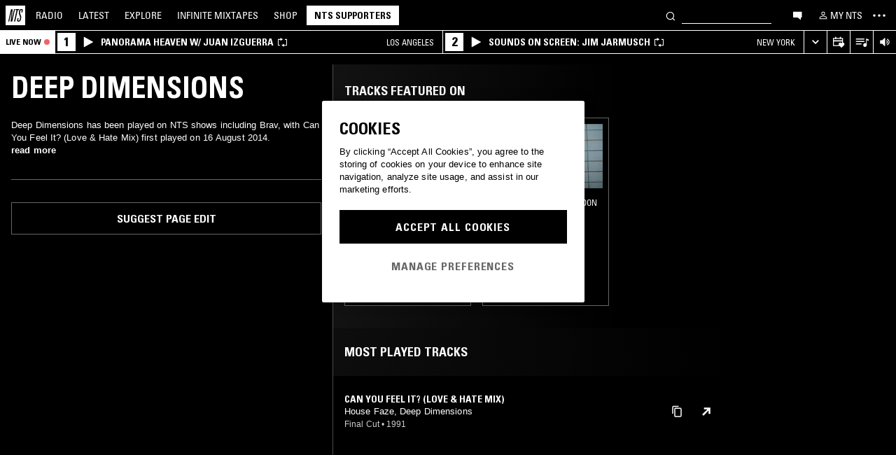

--- FILE ---
content_type: text/html; charset=utf-8
request_url: https://www.nts.live/artists/11619-deep-dimensions
body_size: 28969
content:
<!doctype html><html lang="en"><head><meta charset="utf-8"><meta name="author" content="NTS Radio"><meta name="viewport" content="width=device-width,initial-scale=1"><meta name="google-site-verification" content="KRa2WWcmg0gMxT-xzixUWXIhxQoAIXVVL1Jdni6M6os"><meta name="facebook-domain-verification" content="9bh1imvcev3aqpjr1ya4lsvvuigub2"><link rel="preload" href="/css/fonts/Univers-Condensed/UniversCom-57Condensed.woff2" as="font" type="font/woff2" crossorigin="anonymous"><link rel="preload" href="/css/fonts/UniversLTPro-BoldCond.woff2" as="font" type="font/woff2" crossorigin="anonymous"><link rel="preconnect" crossorigin href="https://firebaseinstallations.googleapis.com"><link rel="preconnect" crossorigin href="https://www.google-analytics.com"><link rel="stylesheet" href="/css/style.min.c3712fd3e527d627.css"><link rel="apple-touch-icon" sizes="180x180" href="/apple-touch-icon.png?v=47rE43RRzB"><link rel="icon" type="image/png" href="/favicon-32x32.png?v=47rE43RRzB" sizes="32x32"><link rel="icon" type="image/png" href="/favicon-16x16.png?v=47rE43RRzB" sizes="16x16"><link rel="manifest" href="/manifest.json?v=47rE43RRzB"><link rel="mask-icon" href="/safari-pinned-tab.svg?v=47rE43RRzB" color="#000000"><link rel="shortcut icon" href="/favicon.ico?v=47rE43RRzB"><meta name="theme-color" content="#000000"><script type="text/javascript">window.nts_env = {"GA_MEASUREMENT_ID":"G-WZ3JMJQ60H","GA_MEASUREMENT_ID_MOBILE":"G-NHTR5X7F3C","IOS_APP_ID":"1204567739","STRIPE_PUBLISHABLE_KEY":"pk_live_51FIB9DBH021CzR9gegZLllfkJzp0YAQXmHdgeqGST4bsxlmpI4kp6tus0EmLY0aXnDqCuRFhEFBbAl4oMpRWi1d700mJjxTMBb","NTS_API_TOKEN":"48fhsdjEK7349fCJBS","ONE_TRUST_DOMAIN_SCRIPT":"1bcd17be-81df-4553-8a3e-e7e847d0a6c7","META_PIXEL_ID":"1071656873904973","REDDIT_PIXEL_ID":"a2_h2ubxihjxvug"};</script>  <title>Deep Dimensions | Discover music on NTS</title><meta name="description" content="Deep Dimensions has been played on NTS shows including Brav, with Can You Feel It? (Love & Hate Mix) first played on 16 August 2014."><meta name="twitter:card" content="summary_large_image" ><meta name="twitter:site" content="@NTSlive" ><meta name="twitter:image" content="https://media.ntslive.co.uk/crop/770x770/4f0a253d-a3a4-49e7-90a6-59071475be10_1554249600.jpeg" ><meta property="og:description" content="Deep Dimensions has been played on NTS shows including Brav, with Can You Feel It? (Love & Hate Mix) first played on 16 August 2014."><meta property="og:site_name" content="NTS Radio" ><meta property="og:title" content="Deep Dimensions | Discover music on NTS"><meta property="og:type" content="article"><meta property="og:url" content="http://www.nts.live/artists/11619-deep-dimensions"><meta property="og:image" content="https://media.ntslive.co.uk/crop/770x770/4f0a253d-a3a4-49e7-90a6-59071475be10_1554249600.jpeg"><link rel="canonical" href="http://www.nts.live/artists/11619-deep-dimensions"> <script async src="https://www.googletagmanager.com/gtag/js?id=G-WZ3JMJQ60H"></script><script>window.dataLayer = window.dataLayer || [];
        function gtag(){dataLayer.push(arguments);}

        gtag('consent', 'default', {
            'ad_storage': 'denied',
            'ad_user_data': 'denied',
            'ad_personalization': 'denied',
            'analytics_storage': 'denied',
            'wait_for_update': 500,
        });
        gtag('js', new Date());
        gtag('config', window.nts_env.GA_MEASUREMENT_ID, {
            'anonymize_ip': true,
        });

        // NTS Radio Oceania - can be removed 31 March 2023, pending confirmation with Will.
        gtag('config', 'AW-11085029403', {
            'anonymize_ip': true,
        });</script><script src="https://cdn-ukwest.onetrust.com/scripttemplates/otSDKStub.js" type="text/javascript" charset="UTF-8" data-domain-script="1bcd17be-81df-4553-8a3e-e7e847d0a6c7"></script><script type="text/javascript">// Required OneTrust callback
        function OptanonWrapper() {
            // 'C0002' is Performance Cookies
            if (OnetrustActiveGroups.indexOf('C0002') !== -1) {
                gtag('consent', 'update', {
                    'analytics_storage': 'granted',
                });
            };
            // 'C0004' is Targeting Cookies
            if (OnetrustActiveGroups.indexOf('C0004') !== -1) {
                gtag('consent', 'update', {
                    'ad_storage': 'granted',
                    'ad_user_data': 'granted',
                    'ad_personalization': 'granted',
                });
            };
        }</script><script type="text/plain" class="optanon-category-C0005">!function(f,b,e,v,n,t,s)
    {if(f.fbq)return;n=f.fbq=function(){n.callMethod?
    n.callMethod.apply(n,arguments):n.queue.push(arguments)};
    if(!f._fbq)f._fbq=n;n.push=n;n.loaded=!0;n.version='2.0';
    n.queue=[];t=b.createElement(e);t.async=!0;
    t.src=v;s=b.getElementsByTagName(e)[0];
    s.parentNode.insertBefore(t,s)}(window,document,'script',
    'https://connect.facebook.net/en_US/fbevents.js');
    fbq('init', '1071656873904973'); // Owned by NTS, sharing with UMG for shop
    fbq('track', 'PageView');</script><noscript><img height="1" width="1" style="display:none" src="https://www.facebook.com/tr?id=1071656873904973&ev=PageView&noscript=1"></noscript><script>!function (w, d, t) {
      w.TiktokAnalyticsObject=t;var ttq=w[t]=w[t]||[];ttq.methods=["page","track","identify","instances","debug","on","off","once","ready","alias","group","enableCookie","disableCookie","holdConsent","revokeConsent","grantConsent"],ttq.setAndDefer=function(t,e){t[e]=function(){t.push([e].concat(Array.prototype.slice.call(arguments,0)))}};for(var i=0;i<ttq.methods.length;i++)ttq.setAndDefer(ttq,ttq.methods[i]);ttq.instance=function(t){for(
    var e=ttq._i[t]||[],n=0;n<ttq.methods.length;n++)ttq.setAndDefer(e,ttq.methods[n]);return e},ttq.load=function(e,n){var r="https://analytics.tiktok.com/i18n/pixel/events.js",o=n&&n.partner;ttq._i=ttq._i||{},ttq._i[e]=[],ttq._i[e]._u=r,ttq._t=ttq._t||{},ttq._t[e]=+new Date,ttq._o=ttq._o||{},ttq._o[e]=n||{};n=document.createElement("script")
    ;n.type="text/javascript",n.async=!0,n.src=r+"?sdkid="+e+"&lib="+t;e=document.getElementsByTagName("script")[0];e.parentNode.insertBefore(n,e)};


      ttq.load('CRC8OIRC77UE5B95LRLG');
      ttq.page();
    }(window, document, 'ttq');</script><script>!function(w,d){if(!w.rdt){var p=w.rdt=function(){p.sendEvent?p.sendEvent.apply(p,arguments):p.callQueue.push(arguments)};p.callQueue=[];var t=d.createElement("script");t.src="https://www.redditstatic.com/ads/pixel.js",t.async=!0;var s=d.getElementsByTagName("script")[0];s.parentNode.insertBefore(t,s)}}(window,document);rdt('init','a2_h2ubxihjxvug');rdt('track', 'PageVisit');</script></head><body class=""><div id="ajax-container">    </div><div id="react-root"><div id="react-content" class=""><div class="snackbar snackbar--fade "></div><span class="hidden"><audio id="nts-player-audio" controls="" preload="none"></audio></span><div class="footer-player footer-player--episode-player     "><div class="episode-player__button-group episode-player__button-group--small-screen episode-player__button-group--up-next"><button class="episode-player__up-next-expand-button nts-link nts-link--black"><svg class="episode-player__music-note-icon episode-player__music-note-icon--small-screen" xmlns="http://www.w3.org/2000/svg" viewBox="0 0 24 24"><g><path d="M18,8,13.5,6.5V17A4,4,0,1,1,12,13.9V3l6,2Z"></path></g></svg><span class="episode-player__up-next-label">Up Next</span><div><svg class="episode-player__expand-icon" xmlns="http://www.w3.org/2000/svg" viewBox="0 0 600 600"><path d="M117.2 450l-60.9-60L300 150l243.8 240-60.9 60L300 270 117.2 450z"></path></svg></div></button><button class="episode-player__close " aria-label="Close"><svg class="nts-icon" data-name="Layer 1" xmlns="http://www.w3.org/2000/svg" viewBox="0 0 600 600"><path d="M356.25 300L487.5 431.25l-56.25 56.25L300 356.25 168.75 487.5l-56.25-56.25L243.75 300 112.5 168.75l56.25-56.25L300 243.75 431.25 112.5l56.25 56.25z"></path></svg></button></div><div class="episode-player-wrapper"><div class="episode-player"><div class="episode-player__button-group"><button class="episode-player__close" aria-label="Close"><svg class="nts-icon" data-name="Layer 1" xmlns="http://www.w3.org/2000/svg" viewBox="0 0 600 600"><path d="M356.25 300L487.5 431.25l-56.25 56.25L300 356.25 168.75 487.5l-56.25-56.25L243.75 300 112.5 168.75l56.25-56.25L300 243.75 431.25 112.5l56.25 56.25z"></path></svg></button></div><div class="episode-player__player"><div class="mixcloud-player visuallyhidden"></div><div class="visuallyhidden"><div class="soundcloud-player"><div class="soundcloud-player__content"><audio></audio><div class="soundcloud-player__thumbnail"><img alt="Go to tracklist"/></div><div class="soundcloud-player__play-button"><svg class="nts-icon--buffering soundcloud-player__play-icon animate-spin" xmlns="http://www.w3.org/2000/svg" viewBox="0 0 600 600"><path d="M493 351c-21.26 85.19-98.13 148.4-190 148.4-108.26 0-196-87.69-196-195.86s87.76-195.86 196-195.86c86.58 0 159.91 56.16 185.86 134L454 253.21c-21.13-63.15-80.76-108.85-151-108.85-87.82 0-159.27 71.39-159.27 159.14S215.2 462.64 303 462.64c74.49 0 137-51.44 154.34-120.59z" data-name="Layer 2"></path></svg></div><div class="soundcloud-player__episode-title-container "><h4 class="body-s text-uppercase text-overflow-ellipsis-one-line" style="margin:0"></h4><span class="body-s" style="display:block"></span></div><div class="soundcloud-player__progress-bar-container visuallyhidden"><span class="soundcloud-player__time" style="margin-left:0">0:00:00</span><div style="width:100%"><input type="range" class="soundcloud-player__progress-bar" max="0" value="0"/></div><span class="soundcloud-player__time" style="margin-right:0">0:00:00</span></div></div><div class="soundcloud-player__brand-logo-container"><a target="_blank" rel="noopener noreferrer"><img src="/img/soundcloud-brand-logo.png" class="soundcloud-player__brand-logo" alt="SoundCloud Brand Logo"/></a></div></div></div></div><button class="episode-player__tracklist-expand-button nts-link nts-link--black"><svg class="episode-player__music-note-icon" xmlns="http://www.w3.org/2000/svg" viewBox="0 0 24 24"><g><path d="M18,8,13.5,6.5V17A4,4,0,1,1,12,13.9V3l6,2Z"></path></g></svg><div><svg class="episode-player__expand-icon" xmlns="http://www.w3.org/2000/svg" viewBox="0 0 600 600"><path d="M117.2 450l-60.9-60L300 150l243.8 240-60.9 60L300 270 117.2 450z"></path></svg></div></button></div><div class="episode-player__skip"><button class="episode-player__skip-button mobile-link mobile-link--button" aria-label="Skip to start"><svg xmlns="http://www.w3.org/2000/svg" width="48" height="46" fill="#000"><path d="M18.421 23 30.5 30.105v-14.21L18.421 23Z"></path><path d="M17 15.895h2.842v14.21H17v-14.21Z"></path></svg></button><button class="episode-player__skip-button mobile-link mobile-link--button nts-link" aria-label="Skip back 30 seconds" title="Skip back 30 seconds"><svg xmlns="http://www.w3.org/2000/svg" width="46" height="46" fill="#000"><path d="M11.561 19.373a12 12 0 1 0 4.941-6.462l1.224 1.9a9.741 9.741 0 1 1-4.012 5.245l-2.153-.683Z"></path><path d="m14.685 16.915 5.915-1.184L15.87 11l-1.184 5.915ZM19.388 20.996h-1.692c0-.864.192-1.416.576-1.752.384-.324.984-.444 1.824-.444 1.56 0 2.292.636 2.292 2.232 0 .792-.228 1.728-1.14 1.86v.024c1.092.204 1.272 1.068 1.272 2.04 0 1.728-.924 2.436-2.616 2.436-1.656 0-2.304-.588-2.304-2.376h1.692c0 .552-.024 1.152.708 1.152.768 0 .828-.708.828-1.296 0-1.212-.396-1.284-1.572-1.284v-1.332c1.104.048 1.44-.072 1.44-1.236 0-.456-.072-.996-.648-.996-.612 0-.66.492-.66.972ZM25.452 18.8c2.064 0 2.424 1.068 2.424 4.272 0 2.628-.168 4.32-2.424 4.32s-2.424-1.692-2.424-4.32c0-3.204.36-4.272 2.424-4.272Zm0 1.224c-.72 0-.732.492-.732 3.072 0 2.532.06 3.072.732 3.072.672 0 .732-.54.732-3.072 0-2.58-.012-3.072-.732-3.072Z"></path></svg></button><button class="episode-player__skip-button mobile-link mobile-link--button nts-link" aria-label="Skip forward 30 seconds" title="Skip forward 30 seconds"><svg xmlns="http://www.w3.org/2000/svg" width="46" height="46" fill="#000"><path d="M34.439 19.373a12 12 0 1 1-4.941-6.462l-1.224 1.9a9.741 9.741 0 1 0 4.012 5.245l2.153-.683Z"></path><path d="M31.315 16.915 25.4 15.731 30.13 11l1.184 5.915ZM19.388 20.996h-1.692c0-.864.192-1.416.576-1.752.384-.324.984-.444 1.824-.444 1.56 0 2.292.636 2.292 2.232 0 .792-.228 1.728-1.14 1.86v.024c1.092.204 1.272 1.068 1.272 2.04 0 1.728-.924 2.436-2.616 2.436-1.656 0-2.304-.588-2.304-2.376h1.692c0 .552-.024 1.152.708 1.152.768 0 .828-.708.828-1.296 0-1.212-.396-1.284-1.572-1.284v-1.332c1.104.048 1.44-.072 1.44-1.236 0-.456-.072-.996-.648-.996-.612 0-.66.492-.66.972ZM25.452 18.8c2.064 0 2.424 1.068 2.424 4.272 0 2.628-.168 4.32-2.424 4.32s-2.424-1.692-2.424-4.32c0-3.204.36-4.272 2.424-4.272Zm0 1.224c-.72 0-.732.492-.732 3.072 0 2.532.06 3.072.732 3.072.672 0 .732-.54.732-3.072 0-2.58-.012-3.072-.732-3.072Z"></path></svg></button><button class="episode-player__skip-button mobile-link mobile-link--button" aria-label="Skip to next episode" disabled=""><svg xmlns="http://www.w3.org/2000/svg" width="46" height="46" fill="#000"><path d="M21.593 23 10 29.82V16.18L21.593 23ZM34.636 23l-11.594 6.82V16.18L34.636 23Z"></path><path d="M33.272 16.18H36v13.64h-2.728V16.18Z"></path></svg></button></div><div class="expanded-episode-player"><header class="expanded-episode-player__header"><h2 class="heading-6 text-uppercase text-bold expanded-episode-player__title"></h2><div class="expanded-episode-player__metadata"><span></span></div></header><div class="up-next"><header class="up-next__header"><div><h3 class="heading-6 text-uppercase text-bold up-next__heading">Up Next</h3><p class="up-next__subheading">Similar to what you are listening to</p></div></header><div class="up-next__loading-container"><p class="heading-6 text-center text-bold text-uppercase">Sorry, we couldn&#x27;t find any episodes.<br/>Please try again later...</p></div></div></div></div></div><div class="footer-player mixtape-player "><div class="footer-player__img-container"></div><div class="footer-player__control-btn"><button class="footer-player__control-btn__icon-container nts-link"><svg class="nts-icon nts-icon--inverted" style="width:30px;height:30px" xmlns="http://www.w3.org/2000/svg" viewBox="0 0 600 600"><title>Play</title><g id="_x33_--Hidden-_x28_closing-up_x29_-" transform="translate(-772 -385)"><g id="Drawer" transform="translate(0 43)"><g id="_x32_" transform="translate(18)"><path id="play" d="M1260.4 651.3L882.8 861.2c-4.4 2.4-8.2 2.7-11.2 1-3.1-1.7-4.6-5.1-4.6-10.2V433.2c0-4.8 1.5-8.2 4.6-10.2 3.1-2 6.8-1.7 11.2 1l377.6 210c4.4 2.4 6.6 5.3 6.6 8.7 0 3.3-2.2 6.2-6.6 8.6z"></path></g></g></g></svg></button></div><div class="footer-player__info"></div><button class="footer-player__live-tracks-trigger nts-link no-padding"><svg class="nts-icon nts-icon--inline-alt" style="width:24px;height:24px;fill:white" xmlns="http://www.w3.org/2000/svg" viewBox="0 0 24 24"><path d="M2.87 14.49h8V13h-8zm12-5h-12V11h12zm0-3.5h-12v1.5h12zm6.26 3.34l-2.88-1v7a2.67 2.67 0 01-2 2.61 2.53 2.53 0 01-2.88-1.44 2.73 2.73 0 01.71-3.24 2.49 2.49 0 013.2 0V6l3.84 1.33z"></path></svg></button><div class="footer-player__right-btn-container"><button class="footer-player__right-btn nts-link no-padding"><svg class="nts-icon nts-icon--s nts-icon--inverted" data-name="Layer 1" xmlns="http://www.w3.org/2000/svg" viewBox="0 0 600 600"><path d="M356.25 300L487.5 431.25l-56.25 56.25L300 356.25 168.75 487.5l-56.25-56.25L243.75 300 112.5 168.75l56.25-56.25L300 243.75 431.25 112.5l56.25 56.25z"></path></svg></button></div></div><div><div class="navigation-page-overlay "></div><header class="header"><a class="header__home nts-app nts-link" href="/" data-track="event" data-category="Navigation" data-target="GoTo-Home" data-origin="from: header" aria-label="Home"><svg style="fill:#fff" xmlns="http://www.w3.org/2000/svg" viewBox="0 0 26 26"><path d="M22.7 6.9L22.3 9h-1.5l.5-2c.1-.6.1-1.1-.6-1.1s-1 .5-1.1 1.1l-.4 1.7c-.1.5-.1 1 0 1.5l1.4 4.1c.2.6.3 1.3.1 2l-.6 2.6c-.4 1.5-1.5 2.4-2.9 2.4-1.6 0-2.3-.7-1.9-2.4l.5-2.2h1.5l-.5 2.1c-.2.8 0 1.2.7 1.2.6 0 1-.5 1.2-1.2l.5-2.3c.1-.5.1-1.1-.1-1.6l-1.3-3.8c-.2-.7-.3-1.2-.2-2.1l.4-2c.4-1.6 1.4-2.4 2.9-2.4 1.7 0 2.2.8 1.8 2.3zM11.2 21.1L14.6 6H13l.3-1.3h4.8L17.8 6h-1.7l-3.4 15.1h-1.5zm-4.5 0L8.1 6.6 4.8 21.1H3.5L7.2 4.8h2.2L8 18.7l3.2-14h1.3L8.8 21.1H6.7zM0 26h26V0H0v26z"></path></svg></a><nav class="header__nav text-uppercase hidden-phone"><a class="header-nav-item nts-app nts-link " href="/radio">Radio</a><a class="header-nav-item nts-app nts-link " href="/latest">Latest</a><a class="header-nav-item nts-app nts-link " href="/explore">Explore</a><a class="header-nav-item nts-app nts-link " href="/infinite-mixtapes"><span class="header-nav-item__im">Infinite </span>Mixtapes</a><a class="header-nav-item nts-link" href="https://shop.nts.live/" target="_blank" rel="noopener">Shop</a><a class="header-nav-cta nts-app nts-button nts-link hidden" href="/supporters">NTS Supporters</a><a class="header-nav-cta nts-app nts-button nts-link hidden" href="/gift-supporters">Gift NTS Supporters</a></nav><div class="header__search-form"><form class="search-form" method="get"><button class="search-form__button" aria-label="Search" type="submit"><svg xmlns="http://www.w3.org/2000/svg" viewBox="0 0 600 600"><path d="M413.38 392.4a169.89 169.89 0 0 0 18.19-27.4c43-83 10.73-185.28-72.09-228.39a168.63 168.63 0 0 0-227.82 72.27c-43 83-10.74 185.28 72.09 228.39a168.49 168.49 0 0 0 183.35-18L461.62 494l26.56-26.62zm-194.25 15.16C152.67 373 126.77 290.9 161.28 224.28a135.43 135.43 0 0 1 182.82-58c66.46 34.6 92.36 116.66 57.85 183.28a135.43 135.43 0 0 1-182.82 58z"></path></svg></button><input class="search-form__input nts-input search-btn" type="text" name="q" autoComplete="off" aria-label="Search" value=""/></form></div><button class="header-nav-item nts-link hidden-phone" data-track="event" data-category="Navigation" data-target="Open-Chat" data-origin="from: header" aria-label="Open chat"><svg style="height:20px" data-name="Layer 1" xmlns="http://www.w3.org/2000/svg" viewBox="0 0 600 600"><path d="M493 391.73h-45.9v99.35l-128.18-99.35H118V144.92h375z"></path></svg></button><a class="header-nav-item header-nav-item--alt nts-app nts-link hidden-phone " href="/my-nts/favourites/shows" aria-label="My NTS"><svg class="nts-icon--inline nts-icon--inline--xxl" xmlns="http://www.w3.org/2000/svg" viewBox="0 0 24 24"><path d="M12 4.41a2.92 2.92 0 11-2.95 2.92A2.91 2.91 0 0112 4.41m0-1.58a4.5 4.5 0 104.5 4.5 4.5 4.5 0 00-4.5-4.5zm0 11.71c3.26 0 7.41 1.63 7.41 2.91v1.79H4.55v-1.79c0-1.28 4.16-2.91 7.41-2.91M12 13c-3 0-9 1.51-9 4.5v3.38h18v-3.43c0-3-6-4.5-9-4.5z" data-name="Layer 5"></path></svg><span class="text-uppercase visible-desktop">My NTS</span></a><button class="header__menu-toggle  nts-link" aria-label="Toggle navigation menu" title="Toggle navigation menu"><svg class="header__menu-toggle__icon header__menu-toggle__icon--cross" data-name="Layer 1" xmlns="http://www.w3.org/2000/svg" viewBox="0 0 600 600"><path d="M356.25 300L487.5 431.25l-56.25 56.25L300 356.25 168.75 487.5l-56.25-56.25L243.75 300 112.5 168.75l56.25-56.25L300 243.75 431.25 112.5l56.25 56.25z"></path></svg><svg class="header__menu-toggle__icon header__menu-toggle__icon--ellipsis" xmlns="http://www.w3.org/2000/svg" viewBox="0 0 600 600"><path d="M150.39 340a37.5 37.5 0 1 1 37.5-37.5 37.5 37.5 0 0 1-37.5 37.5zm150 0a37.5 37.5 0 1 1 37.5-37.5 37.5 37.5 0 0 1-37.5 37.5zm150 0a37.5 37.5 0 1 1 37.5-37.5 37.5 37.5 0 0 1-37.5 37.5z"></path><path fill="none" d="M0 2h600v600H0z"></path></svg><svg class="header__menu-toggle__icon header__menu-toggle__icon--hamburger" id="Layer_1" data-name="Layer 1" xmlns="http://www.w3.org/2000/svg" viewBox="0 0 600 600"><path d="M107,143H507v64H107Zm0,128H507v64H107Zm0,128H507v64H107Z"></path></svg></button></header><div class="nav-submenu-container "><div class="nav-submenu text-uppercase"><div class="nav-submenu__section"><a class="nav-submenu-link nts-link nts-app " href="/events">Events</a><a class="nav-submenu-link nts-link nts-app " href="/podcasts">Podcasts</a><a class="nav-submenu-link nts-link nts-app " href="/videos">Videos</a><a class="nav-submenu-link nts-link nts-app " href="/incoming">News</a><a class="nav-submenu-link nts-link nts-app " href="/about">About</a><a class="nav-submenu-link nts-link nts-app " href="/supporters">NTS Supporters</a><a class="nav-submenu-link nts-link nts-app" target="_blank" rel="noopener noreferrer" href="https://ntslive.freshdesk.com/support/home">Help and Feedback</a></div><div class="nav-submenu__section "><a class="nav-submenu-link nts-link" target="_blank" rel="noopener noreferrer" href="https://apps.apple.com/us/app/nts-radio/id1204567739?platform=iphone&amp;ct=website_desktop_header"><svg xmlns="http://www.w3.org/2000/svg" viewBox="0 0 600 600"><path d="M322.15 202.6q-9.07 2.52-25.39 3.35.92-36 20.86-59.85t58.93-32.22q4.53 16.74-2.72 35.57a96.49 96.49 0 0 1-21.76 33.49q-14.51 14.64-29.92 19.66zm110.61 60.27q-18.13 23.44-16.32 51.9 1.81 25.11 17.68 46t37.63 26.78a209.39 209.39 0 0 1-35.36 63.62q-29 36.84-57.12 36.83-12.69 0-35.81-7.11t-36.72-7.12q-13.61 0-36.27 8.37-20 6.7-30.83 6.7-25.38 0-52.59-30.14-23.56-26.7-39.89-67.34t-16.32-74.08q0-46.87 24.48-80.36 27.19-36 71.63-36 17.22 0 49 8.37 20.85 5 29 5t29-5.86q30.82-9.19 49-9.2 24.48 0 43.52 10 17.22 9.21 33.54 27.62-19.09 14.31-27.25 26.02z"></path></svg><span>iOS App</span></a><a class="nav-submenu-link nts-link" target="_blank" rel="noopener noreferrer" href="https://play.google.com/store/apps/details?id=com.ntslive.ntsradio&amp;referrer=website_desktop_header"><svg xmlns="http://www.w3.org/2000/svg" viewBox="0 0 600 600"><path d="M190 123.4l210 117.92-45 43.94zm-43.5-9.52l192.76 187.5-192.76 187.5q-16.5-8.05-16.5-25.64V139.51q0-17.58 16.5-25.63zm318.77 165.53q10.5 7.32 10.87 22t-10.12 22l-45 24.9-48.75-46.87L421 253.77zM190 479.36l165-161.87 45 43.95z"></path></svg><span>Android App</span></a><a class="nav-submenu-link nts-link" target="_blank" rel="noopener noreferrer" href="https://discord.gg/nts-chat"><svg style="height:14px;margin-top:4px;margin-bottom:4px" xmlns="http://www.w3.org/2000/svg" viewBox="0 0 127.14 96.36"><path d="M107.7 8.07A105.15 105.15 0 0 0 81.47 0a72.06 72.06 0 0 0-3.36 6.83 97.68 97.68 0 0 0-29.11 0A72.37 72.37 0 0 0 45.64 0a105.89 105.89 0 0 0-26.25 8.09C2.79 32.65-1.71 56.6.54 80.21a105.73 105.73 0 0 0 32.17 16.15 77.7 77.7 0 0 0 6.89-11.11 68.42 68.42 0 0 1-10.85-5.18c.91-.66 1.8-1.34 2.66-2a75.57 75.57 0 0 0 64.32 0c.87.71 1.76 1.39 2.66 2a68.68 68.68 0 0 1-10.87 5.19 77 77 0 0 0 6.89 11.1 105.25 105.25 0 0 0 32.19-16.14c2.64-27.38-4.51-51.11-18.9-72.15ZM42.45 65.69C36.18 65.69 31 60 31 53s5-12.74 11.43-12.74S54 46 53.89 53s-5.05 12.69-11.44 12.69Zm42.24 0C78.41 65.69 73.25 60 73.25 53s5-12.74 11.44-12.74S96.23 46 96.12 53s-5.04 12.69-11.43 12.69Z"></path></svg><span>Join the Chat</span></a><a class="nav-submenu-link nts-link nts-app " href="/newsletter"><svg xmlns="http://www.w3.org/2000/svg" viewBox="0 0 600 600"><path d="M529 124H79v360h450zm-65.9 36L304 312.75 144.9 160zM492 448H117V183.65l187.5 180 187.5-180z"></path></svg><span>Newsletter</span></a></div><div class="nav-submenu__footer"><a class="nav-submenu__footer__item nts-link" href="https://www.instagram.com/nts_radio/" target="_blank" rel="noopener noreferrer" data-track="event" data-category="SocialMedia" data-target="GoTo-Instagram" data-origin="from: header"><svg data-name="Layer 1" xmlns="http://www.w3.org/2000/svg" viewBox="0 0 600 600"><path d="M303 205.05a93.64 93.64 0 0 1 48.13 13 96.54 96.54 0 0 1 35.16 35.16 95.79 95.79 0 0 1 0 96.26 96.54 96.54 0 0 1-35.16 35.16 95.79 95.79 0 0 1-96.26 0 96.59 96.59 0 0 1-35.15-35.16 95.72 95.72 0 0 1 0-96.26 96.59 96.59 0 0 1 35.1-35.21A93.66 93.66 0 0 1 303 205.05zm0 159q25.95 0 44.37-18.42t18.41-44.36q0-25.95-18.41-44.36T303 238.53q-25.95 0-44.36 18.42t-18.42 44.36q0 25.95 18.42 44.36T303 364.09zm123-163.19a26.14 26.14 0 0 1-7.11 15.91 20.41 20.41 0 0 1-15.49 6.69 22.49 22.49 0 1 1 22.6-22.6zm63.62 22.6q.83 23.44.83 77.85t-1.25 78.26q-1.26 23.87-7.12 41.44a98 98 0 0 1-59.43 59.43q-17.58 5.87-41.43 7.11T303 488.81q-54.4 0-78.26-1.26t-41.43-7.95a89.12 89.12 0 0 1-36.42-22.18 97.68 97.68 0 0 1-23-36.41q-5.85-17.58-7.11-41.44t-1.26-78.26q0-54.4 1.26-78.26t7.11-41.44a98 98 0 0 1 59.44-59.43q17.56-5.85 41.43-7.11t78.24-1.26q54.42 0 78.27 1.26t41.43 7.11a98 98 0 0 1 59.43 59.43q5.82 17.58 7.49 41.85zM449.44 411.8q5-14.24 6.69-45.2.84-18.42.84-51.9v-26.78q0-34.32-.84-51.9-1.67-31.82-6.69-45.2-10.05-25.95-36-36-13.38-5-45.2-6.7-18.4-.84-51.89-.84h-26.79q-33.48 0-51.9.84-31 1.68-45.2 6.7-26 10-36 36-5 13.4-6.7 45.2-.83 18.42-.83 51.9v26.78q0 33.48.83 51.9 1.68 31 6.7 45.2 10.88 25.95 36 36 14.23 5 45.2 6.7 18.42.84 51.9.84h26.79q34.32 0 51.89-.84 31.81-1.68 45.2-6.7 25.95-10.88 36-36z"></path></svg></a><a class="nav-submenu__footer__item nts-link" href="https://www.facebook.com/NTSRadio" target="_blank" rel="noopener noreferrer" data-track="event" data-category="SocialMedia" data-target="GoTo-Facebook" data-origin="from: header"><svg width="24" height="24" viewBox="0 0 24 24" fill="none" xmlns="http://www.w3.org/2000/svg"><path d="M19.9997 11.9998C19.9997 7.58169 16.418 4 11.9998 4C7.58169 4 4 7.58169 4 11.9998C4 15.7514 6.58299 18.8995 10.0674 19.7642V14.4446H8.41783V11.9998H10.0674V10.9464C10.0674 8.22359 11.2997 6.96154 13.9729 6.96154C14.4798 6.96154 15.3543 7.06106 15.7121 7.16026V9.37621C15.5233 9.35637 15.1953 9.34645 14.7879 9.34645C13.4763 9.34645 12.9694 9.8434 12.9694 11.1352V11.9998H15.5825L15.1335 14.4446H12.9694V19.9411C16.9306 19.4627 20 16.09 20 11.9998H19.9997Z"></path> </svg></a><a class="nav-submenu__footer__item nts-link" href="https://twitter.com/ntslive" target="_blank" rel="noopener noreferrer" data-track="event" data-category="SocialMedia" data-target="GoTo-Twitter" data-origin="from: header"><svg data-name="Layer 1" xmlns="http://www.w3.org/2000/svg" viewBox="0 0 600 600"><path d="M450 224a43.55 43.55 0 0 1 .73 9.52q0 52.74-25.64 101.81-26.35 52-74 82.76-52 34.43-119.38 34.43-64.46 0-117.92-34.43 8.06.74 18.31.74 53.46 0 95.94-33-25.63 0-45-15a76.45 76.45 0 0 1-26.73-37.72q7.32.74 13.91.74a98 98 0 0 0 20.51-2.2 77.52 77.52 0 0 1-43.95-27.1q-17.56-21.24-17.57-48.34v-1.47A72.37 72.37 0 0 0 163.6 265a85.44 85.44 0 0 1-24.9-27.83 74.62 74.62 0 0 1 1.46-75.44 215.11 215.11 0 0 0 158.21 80.56 106.41 106.41 0 0 1-1.47-17.58 76.32 76.32 0 0 1 10.25-38.45A75.36 75.36 0 0 1 335 158.08a74.32 74.32 0 0 1 38.08-10.25 73.45 73.45 0 0 1 31.13 6.59A87.28 87.28 0 0 1 429.47 172a156.49 156.49 0 0 0 49.07-18.31q-8.79 27.1-33.69 42.48a165 165 0 0 0 43.95-12.45A169.41 169.41 0 0 1 450 224z"></path></svg></a><a class="nav-submenu__footer__item nts-link" href="https://www.youtube.com/user/NTSLIVEUK" target="_blank" rel="noopener noreferrer" data-track="event" data-category="SocialMedia" data-target="GoTo-Youtube" data-origin="from: header"><svg data-name="Layer 1" xmlns="http://www.w3.org/2000/svg" viewBox="0 0 600 600"><path d="M482.9 209.18q4.8 18.62 6.87 56.53l.68 34.46-.68 34.47q-2.07 38.61-6.87 57.22a48.18 48.18 0 0 1-12.36 20.68 47.55 47.55 0 0 1-21.3 12.4q-17.85 4.83-83.79 6.9l-62.5.69-62.5-.69q-65.92-2.07-83.79-6.9a47.51 47.51 0 0 1-21.29-12.4A48.18 48.18 0 0 1 123 391.86q-4.82-18.62-6.87-57.22l-.69-34.47q0-15.17.69-34.46 2.06-37.92 6.87-56.53a48.09 48.09 0 0 1 33.65-33.78q17.86-4.82 83.79-6.89l62.5-.69 62.5.69q65.94 2.07 83.79 6.89a48.08 48.08 0 0 1 33.66 33.78zM264.49 356.7l98.22-56.53-98.22-55.83z"></path></svg></a></div></div></div></div><div id="nts-live-header" class="live-header live-header--collapsed"><div class="live-header__channels--collapsed live-header__channels "><div class="live-header__live-now-label"><span>Live now</span><span style="top:0" class="live-now-circle live-now-circle--live-channel"></span></div><button class="live-channel live-channel--collapsed  "><span class="live-now-circle live-now-circle--live-channel"></span><span class="channel-icon channel-icon--collapsed">1</span><div class="live-channel--collapsed__broadcast" style="cursor:default"><svg class="nts-icon nts-icon--s nts-icon--inverted live-channel--collapsed__icon nts-icon--disabled" xmlns="http://www.w3.org/2000/svg" viewBox="0 0 600 600"><title>Play</title><g id="_x33_--Hidden-_x28_closing-up_x29_-" transform="translate(-772 -385)"><g id="Drawer" transform="translate(0 43)"><g id="_x32_" transform="translate(18)"><path id="play" d="M1260.4 651.3L882.8 861.2c-4.4 2.4-8.2 2.7-11.2 1-3.1-1.7-4.6-5.1-4.6-10.2V433.2c0-4.8 1.5-8.2 4.6-10.2 3.1-2 6.8-1.7 11.2 1l377.6 210c4.4 2.4 6.6 5.3 6.6 8.7 0 3.3-2.2 6.2-6.6 8.6z"></path></g></g></g></svg><h3 class="live-channel--collapsed__broadcast__heading broadcast-empty"></h3><span style="flex-grow:1"></span><span class="live-channel--collapsed__broadcast__location broadcast-location broadcast-empty"><span class="text-uppercase text-bold"></span><span></span></span></div></button><button class="live-channel live-channel--collapsed  channel-2"><span class="live-now-circle live-now-circle--live-channel"></span><span class="channel-icon channel-icon--collapsed">2</span><div class="live-channel--collapsed__broadcast" style="cursor:default"><svg class="nts-icon nts-icon--s nts-icon--inverted live-channel--collapsed__icon nts-icon--disabled" xmlns="http://www.w3.org/2000/svg" viewBox="0 0 600 600"><title>Play</title><g id="_x33_--Hidden-_x28_closing-up_x29_-" transform="translate(-772 -385)"><g id="Drawer" transform="translate(0 43)"><g id="_x32_" transform="translate(18)"><path id="play" d="M1260.4 651.3L882.8 861.2c-4.4 2.4-8.2 2.7-11.2 1-3.1-1.7-4.6-5.1-4.6-10.2V433.2c0-4.8 1.5-8.2 4.6-10.2 3.1-2 6.8-1.7 11.2 1l377.6 210c4.4 2.4 6.6 5.3 6.6 8.7 0 3.3-2.2 6.2-6.6 8.6z"></path></g></g></g></svg><h3 class="live-channel--collapsed__broadcast__heading broadcast-empty"></h3><span style="flex-grow:1"></span><span class="live-channel--collapsed__broadcast__location broadcast-location broadcast-empty"><span class="text-uppercase text-bold"></span><span></span></span></div></button></div><div class="live-header__channels--expanded live-header__channels"><div class="live-channel  "><header class="live-channel__header"><div class="live-channel__header__channel-heading"><div class="channel-heading"><span class="channel-icon">1</span><span class="live-now-circle live-now-circle--live-channel"></span><div class="text-overflow-ellipsis"><span class="text-uppercase text-bold"></span><span class="broadcast-location"></span></div></div></div><span class="live-channel__header__broadcast-times broadcast-empty"></span></header><div class="live-channel__content"><div class="live-channel__content__picture"><button class="live-channel-picture nts-box-shadow broadcast-empty"><img class="live-channel-picture__img" srcSet="
                                         https://media.ntslive.co.uk/resize/400x400/f49502d8-3dcd-4785-bbfc-a104dec1ff42_1744848000.jpeg 400w,
                                         https://media.ntslive.co.uk/resize/800x800/f49502d8-3dcd-4785-bbfc-a104dec1ff42_1744848000.jpeg 800w,
                                        " sizes="(max-width: 768px) 50vw, (max-width: 1024px) 33vw, 25vw" src="https://media.ntslive.co.uk/resize/400x400/f49502d8-3dcd-4785-bbfc-a104dec1ff42_1744848000.jpeg" alt=""/></button></div><div class="live-channel__content__details"><div><h3 class="broadcast-heading broadcast-empty"></h3></div></div></div><div class="live-channel__footer"><span class="live-channel__footer__label"><a class="no-underline nts-app" href="/schedule" data-track="event" data-origin="live_header" data-target="/schedule">Next on <!-- -->1<span> <svg class="nts-icon nts-icon--xs nts-icon--inline nts-icon--inverted" xmlns="http://www.w3.org/2000/svg" viewBox="0 0 600 600"><path d="M150 117l60-61 240 244-240 244-60-61 180-183-180-183z"></path></svg></span></a></span><span class="live-channel__footer__details"><span class="next-up-title">…</span></span></div></div><div class="live-channel  channel-2"><header class="live-channel__header"><div class="live-channel__header__channel-heading"><div class="channel-heading"><span class="channel-icon">2</span><span class="live-now-circle live-now-circle--live-channel"></span><div class="text-overflow-ellipsis"><span class="text-uppercase text-bold"></span><span class="broadcast-location"></span></div></div></div><span class="live-channel__header__broadcast-times broadcast-empty"></span></header><div class="live-channel__content"><div class="live-channel__content__picture"><button class="live-channel-picture nts-box-shadow broadcast-empty"><img class="live-channel-picture__img" srcSet="
                                         https://media.ntslive.co.uk/resize/400x400/f49502d8-3dcd-4785-bbfc-a104dec1ff42_1744848000.jpeg 400w,
                                         https://media.ntslive.co.uk/resize/800x800/f49502d8-3dcd-4785-bbfc-a104dec1ff42_1744848000.jpeg 800w,
                                        " sizes="(max-width: 768px) 50vw, (max-width: 1024px) 33vw, 25vw" src="https://media.ntslive.co.uk/resize/400x400/f49502d8-3dcd-4785-bbfc-a104dec1ff42_1744848000.jpeg" alt=""/></button></div><div class="live-channel__content__details"><div><h3 class="broadcast-heading broadcast-empty"></h3></div></div></div><div class="live-channel__footer"><span class="live-channel__footer__label"><a class="no-underline nts-app" href="/schedule/2" data-track="event" data-origin="live_header" data-target="/schedule/2">Next on <!-- -->2<span> <svg class="nts-icon nts-icon--xs nts-icon--inline nts-icon--inverted" xmlns="http://www.w3.org/2000/svg" viewBox="0 0 600 600"><path d="M150 117l60-61 240 244-240 244-60-61 180-183-180-183z"></path></svg></span></a></span><span class="live-channel__footer__details"><span class="next-up-title">…</span></span></div></div><div class="live-header__footer live-header__footer--collapsed  live-header__footer--mobile"><button class="live-header__footer__button" aria-label="Expand live player"><svg class="nts-icon nts-icon--xs nts-icon--inline-alt" xmlns="http://www.w3.org/2000/svg" viewBox="0 0 600 600"><path d="M117.2 450l-60.9-60L300 150l243.8 240-60.9 60L300 270 117.2 450z"></path></svg></button><button class="live-header__live-tracks-trigger" aria-label="Open Live Tracklist"><div class="live-header__live-tracks-trigger-inside"><svg class="nts-icon nts-icon--inline-alt" style="width:24px;height:24px" xmlns="http://www.w3.org/2000/svg" viewBox="0 0 24 24"><path d="M2.87 14.49h8V13h-8zm12-5h-12V11h12zm0-3.5h-12v1.5h12zm6.26 3.34l-2.88-1v7a2.67 2.67 0 01-2 2.61 2.53 2.53 0 01-2.88-1.44 2.73 2.73 0 01.71-3.24 2.49 2.49 0 013.2 0V6l3.84 1.33z"></path></svg></div></button></div></div><div class="live-header__footer live-header__footer--collapsed  "><button class="live-header__footer__button" aria-label="Expand live player"><svg class="nts-icon nts-icon--xs nts-icon--inline-alt" xmlns="http://www.w3.org/2000/svg" viewBox="0 0 600 600"><path d="M117.2 450l-60.9-60L300 150l243.8 240-60.9 60L300 270 117.2 450z"></path></svg></button><a class="live-header__my-schedule nts-app" href="/schedule/my"><svg class="nts-icon nts-icon--s nts-icon--inverted" xmlns="http://www.w3.org/2000/svg" viewBox="0 0 24 24"><defs></defs><path d="M19.5 13V5h-3.45V4a1 1 0 00-2 0v1H8V4a1 1 0 00-2 0v1H2.5v14h11.57L17 22l4.29-4.39a5.56 5.56 0 00.53-.89A2.73 2.73 0 0019.5 13zM4 6.5h2V7h2v-.5h6V7h2v-.5h2V9H4zM4 11h14v2.31a2.77 2.77 0 00-1 .86 2.75 2.75 0 00-5 1.58 2.71 2.71 0 00.17.95 4.84 4.84 0 00.45.78H4z"></path></svg></a><button class="live-header__live-tracks-trigger" aria-label="Open Live Tracklist"><div class="live-header__live-tracks-trigger-inside"><svg class="nts-icon nts-icon--inline-alt" style="width:24px;height:24px" xmlns="http://www.w3.org/2000/svg" viewBox="0 0 24 24"><path d="M2.87 14.49h8V13h-8zm12-5h-12V11h12zm0-3.5h-12v1.5h12zm6.26 3.34l-2.88-1v7a2.67 2.67 0 01-2 2.61 2.53 2.53 0 01-2.88-1.44 2.73 2.73 0 01.71-3.24 2.49 2.49 0 013.2 0V6l3.84 1.33z"></path></svg></div></button><div class="volume-control no-text-select hidden-phone "><button class="volume-control__button" aria-label="Volume Control"><svg class="nts-icon volume-control__icon" xmlns="http://www.w3.org/2000/svg" viewBox="0 0 22 22"><path d="M11.002 2.999a.81.81 0 0 0-.593.25L6.028 7.63H2.581a.81.81 0 0 0-.593.25.81.81 0 0 0-.25.593v5.051c0 .228.084.426.25.592a.81.81 0 0 0 .593.25h3.447l4.381 4.382a.81.81 0 0 0 .592.25.81.81 0 0 0 .593-.25.809.809 0 0 0 .25-.592V3.841a.81.81 0 0 0-.25-.593.81.81 0 0 0-.592-.25M16.338 12.861a3.39 3.39 0 0 0 0-3.73 3.025 3.025 0 0 0-1.48-1.224.734.734 0 0 0-.33-.066.82.82 0 0 0-.592.243.805.805 0 0 0-.25.6c0 .183.053.339.158.466.105.128.233.237.382.33.149.091.298.192.447.302.15.11.276.265.382.467.105.202.158.452.158.75s-.053.548-.158.75a1.328 1.328 0 0 1-.382.468c-.15.11-.298.21-.447.302-.15.092-.277.202-.382.329a.709.709 0 0 0-.158.467c0 .237.084.437.25.599a.823.823 0 0 0 .592.243.736.736 0 0 0 .33-.065 3.112 3.112 0 0 0 1.48-1.23"></path><path d="M19.146 14.717a6.638 6.638 0 0 0 1.119-3.718 6.642 6.642 0 0 0-1.119-3.718 6.495 6.495 0 0 0-2.96-2.48.948.948 0 0 0-.343-.066.81.81 0 0 0-.592.25.81.81 0 0 0-.25.592c0 .343.171.601.514.777.49.254.824.447 1 .579a4.969 4.969 0 0 1 1.52 1.783c.363.715.545 1.476.545 2.283 0 .807-.182 1.568-.546 2.284a4.969 4.969 0 0 1-1.52 1.783c-.175.132-.508.325-1 .579-.342.175-.513.434-.513.776a.81.81 0 0 0 .25.592c.167.167.368.25.605.25a.92.92 0 0 0 .33-.065 6.493 6.493 0 0 0 2.96-2.48"></path></svg></button><div class="volume-control__bar-container"><div class="volume-bar-vertical"><div class="volume-dot" style="top:0px"></div><div class="volume-active" style="height:0px"></div></div></div></div></div></div><div class="full-page-overlay "><div id="youtube-player-series" class="video-frame hidden"></div></div><div class="sheet "></div><div class="full-page-overlay full-page-overlay--auth "></div><div class="modal-promo modal-onboarding modal-onboarding--auth   "><div class="modal-onboarding__nav"><div></div><button class="modal-onboarding__nav-button" aria-label="Close Modal"><svg class="nts-icon nts-icon--s" data-name="Layer 1" xmlns="http://www.w3.org/2000/svg" viewBox="0 0 600 600"><path d="M356.25 300L487.5 431.25l-56.25 56.25L300 356.25 168.75 487.5l-56.25-56.25L243.75 300 112.5 168.75l56.25-56.25L300 243.75 431.25 112.5l56.25 56.25z"></path></svg></button></div><div class="modal-onboarding__details modal-onboarding__details--auth"><div class="modal-onboarding__details-inner-wrapper"><h2 class="modal-onboarding__title">Personalised Recommendations</h2><div class="modal-onboarding__body"><p>Sign up or log in to MY NTS and get personalised recommendations</p></div><form class="nts-form nts-form--1-col"><div class="nts-form__row" style="margin-bottom:36px"><input class="nts-auth__input nts-form__input nts-form__input--on-white nts-form__input--condensed" name="username" autoComplete="email" placeholder="Email" type="text" aria-label="Email" value=""/></div><input class="nts-auth__input nts-button nts-button--on-white nts-button--full-width text-uppercase" type="submit" disabled="" value="Next"/></form></div></div></div><div style="position:relative;z-index:10020"><div class="full-page-overlay " style="z-index:0"></div><div style="background:linear-gradient(rgba(0,0,0,0.5), rgba(0,0,0,0.5)), url(&quot;https://media2.ntslive.co.uk/resize/800x800/c5795475-f340-4d3d-81b2-93c5e3fd77ab_1593475200.jpeg&quot;);background-position:center 55%;background-repeat:no-repeat;background-size:275%;padding-bottom:40px" class="text-center modal-promo modal-promo--mobile modal-promo--inverted   "><div class="modal-promo__close"><svg class="nts-icon nts-icon--s nts-icon--inverted" style="width:18px;height:18px" data-name="Layer 1" xmlns="http://www.w3.org/2000/svg" viewBox="0 0 600 600"><path d="M356.25 300L487.5 431.25l-56.25 56.25L300 356.25 168.75 487.5l-56.25-56.25L243.75 300 112.5 168.75l56.25-56.25L300 243.75 431.25 112.5l56.25 56.25z"></path></svg></div><div style="padding-right:24px" class="modal-promo__details"><svg style="fill:white;width:32px;height:32px;margin-bottom:12px" xmlns="http://www.w3.org/2000/svg" viewBox="0 0 24 24"><g data-name="Layer 5"><path fill="none" d="M0 0h24v24H0z" data-name="noun filter 1411705"></path><path d="M18.14 8H17V6A5 5 0 0 0 7 6h2a3 3 0 0 1 6 0v2H5.86A1.86 1.86 0 0 0 4 9.86v10.28A1.86 1.86 0 0 0 5.86 22h12.28A1.86 1.86 0 0 0 20 20.14V9.86A1.86 1.86 0 0 0 18.14 8ZM18 20H6V10h12Z"></path><path d="M11 15.72V18h2v-2.28A2 2 0 0 0 14 14a2 2 0 0 0-4 0 2 2 0 0 0 1 1.72Z"></path></g></svg><h2 class="modal-promo__title text-uppercase">Unlock Live Tracklists</h2><p style="padding:0 32px;margin-bottom:32px" class="nts-font-primary text-bold modal-promo__body">Support NTS for timestamps across live channels and the archive</p><button class="nts-app nts-button nts-button--full-width">Find out more</button></div></div></div><div class="live-tracks-modal"><div class="full-page-overlay " style="z-index:0"></div><div class="modal-promo modal-promo--inverted   "><header class="live-tracks-modal__header"><h3 class="live-tracks-modal__heading">Live on <!-- -->1</h3><div class="live-tracks-modal__close-button"><svg class="live-tracks-modal__close-icon nts-icon nts-icon--s nts-icon--inverted" data-name="Layer 1" xmlns="http://www.w3.org/2000/svg" viewBox="0 0 600 600"><path d="M356.25 300L487.5 431.25l-56.25 56.25L300 356.25 168.75 487.5l-56.25-56.25L243.75 300 112.5 168.75l56.25-56.25L300 243.75 431.25 112.5l56.25 56.25z"></path></svg></div></header><div style="min-height:155px;padding:50px 0px" class="body-m text-center">No tracks found...</div></div></div><div><main class="page-artist" id="page-artist"><div class="page-artist__columns"><div class="page-artist__sidebar"><div class="artist-hero"><h1 class="artist-hero__heading"><span style="margin-right:8px">Deep Dimensions</span></h1></div><section class="artist-description"><h1 class="artist-description__main-heading"><span style="margin-right:8px">Deep Dimensions</span></h1><div><div class="artist-description__body artist-description__body--excerpt"><h3>Deep Dimensions has been played on NTS shows including Brav, with Can You Feel It? (Love & Hate Mix) first played on 16 August 2014.</h3></div><div class="artist-description__read-more">read more</div></div><div class="full-page-overlay "></div><div class="artist-description__modal "><button class="artist-description__close"><svg data-name="Layer 1" xmlns="http://www.w3.org/2000/svg" viewBox="0 0 600 600"><path d="M356.25 300L487.5 431.25l-56.25 56.25L300 356.25 168.75 487.5l-56.25-56.25L243.75 300 112.5 168.75l56.25-56.25L300 243.75 431.25 112.5l56.25 56.25z"></path></svg></button><h2 class="artist-description__heading">Deep Dimensions</h2><div class="artist-description__body"><h3>Deep Dimensions has been played on NTS shows including Brav, with Can You Feel It? (Love & Hate Mix) first played on 16 August 2014.</h3></div></div></section><div class="page-artist__medium-screen" style="border-top:1px solid #666;margin-left:16px;margin-right:16px;margin-bottom:32px"></div><div class="page-artist__medium-screen"><div class="page-artist__suggest"><button class="nts-button nts-button--alt nts-button--full-width">Suggest page edit</button></div><div id="feedback-form" class="feedback-form feedback-form--hide  artist__edit-form"><div class="nts-form-confirmation "><div class="nts-form-confirmation__content"><div class="nts-form-confirmation__check-container"><span class="icon icon-check"></span></div><p class="text-bold text-uppercase" style="font-size:24px">Thanks!</p><p class="text-grey">Your suggestion has been successfully submitted.</p></div><div class="nts-form-confirmation__footer"><button class="nts-link text-uppercase">Close</button></div></div><div class="feedback-form__close"><span class="icon icon-close-cross"></span></div><form class="nts-form nts-form--1-col" novalidate="" autoComplete="on"><div class="nts-form__header">Suggest Edit</div><div class="nts-form__row"><div class="nts-form__label">What&#x27;s your suggestion about?</div></div><div class="nts-form__row"><div class="nts-dropdown nts-dropdown--hide undefined"><div class="nts-dropdown-display nts-dropdown-display--placeholder"><span>SELECT CATEGORY</span><span class="icon icon-down-open"></span></div><div class="nts-dropdown-list"><div><div class="nts-dropdown-list__item"><div>Error in description</div></div><div class="nts-dropdown-list__item"><div>Wrong / bad image</div></div><div class="nts-dropdown-list__item"><div>Wrong artist</div></div><div class="nts-dropdown-list__item"><div>Web links</div></div><div class="nts-dropdown-list__item"><div>Other</div></div></div></div></div><div class="nts-form__alert nts-form__alert--info"></div></div><div class="nts-form__row"><textarea class="nts-form__textarea nts-form__textarea--no-margin " rows="1" placeholder="DESCRIBE YOUR SUGGESTION" name="description"></textarea><div class="nts-form__alert nts-form__alert--info">Please include web links for references</div></div><div class="nts-form__row"><div class="nts-form__label">Please tell us something about you:</div></div><div class="nts-form__row"><input class="nts-form__input " placeholder="FULL NAME" name="fullName" type="text" autoComplete="name"/><div class="nts-form__alert nts-form__alert--info"></div></div><div class="nts-form__row"><input class="nts-form__input " placeholder="EMAIL" name="email" type="email" autoComplete="email"/><div class="nts-form__alert nts-form__alert--info"></div></div><input class="hidden" name="_gotcha"/><div class="nts-form__row nts-form__row--footer text-right"><button class="nts-btn nts-btn--borderless text-uppercase" type="button">Cancel</button><button class="nts-btn nts-btn--white text-uppercase" type="submit" disabled="">Send</button></div><div class="nts-form__alert nts-form__alert--info" style="padding-top:8px;float:right;text-align:right"></div></form></div></div></div><div class="page-artist__main-column"><section class="page-artist__episodes-played-on horizontal-scroll-grid horizontal-scroll-grid--snap"><h2 class="page-artist__heading-secondary">Tracks featured on</h2><div class="page-artist__grid-items horizontal-scroll-grid__items nts-grid-v2 nts-grid-v2--horizontal"><div class="horizontal-scroll-grid__item"><div class="mini-grid-episode"><div class="mini-grid-episode__header"><button class="mini-grid-episode__play-button mixcloud-btn" data-src="https://www.mixcloud.com/NTSRadio/kristina-records-22nd-april-2017/" data-permalink="/shows/kristina/episodes/kristina-records-22nd-april-2017" data-event-label="from-artistPlayedOnEpisodes" data-thumbnail="https://media3.ntslive.co.uk/resize/100x100/23e5702c-a851-434e-b969-a74f76d410ab_1458000000.jpeg" data-episode-name="Kristina Records" data-episode-date="22 Apr 2017" data-episode-location-long="London"><img class="mini-grid-episode__image" src="https://media3.ntslive.co.uk/resize/100x100/23e5702c-a851-434e-b969-a74f76d410ab_1458000000.jpeg" alt=""/><svg class="mini-grid-episode__play-icon" xmlns="http://www.w3.org/2000/svg" viewBox="0 0 600 600"><title>Play</title><g id="_x33_--Hidden-_x28_closing-up_x29_-" transform="translate(-772 -385)"><g id="Drawer" transform="translate(0 43)"><g id="_x32_" transform="translate(18)"><path id="play" d="M1260.4 651.3L882.8 861.2c-4.4 2.4-8.2 2.7-11.2 1-3.1-1.7-4.6-5.1-4.6-10.2V433.2c0-4.8 1.5-8.2 4.6-10.2 3.1-2 6.8-1.7 11.2 1l377.6 210c4.4 2.4 6.6 5.3 6.6 8.7 0 3.3-2.2 6.2-6.6 8.6z"></path></g></g></g></svg></button><a href="/shows/kristina/episodes/kristina-records-22nd-april-2017" class="mini-grid-episode__heading nts-app"><div class="mini-grid-episode__date">22 Apr 2017</div><div class="mini-grid-episode__name">Kristina Records</div></a></div><div class="mini-grid-episode__footer"><a href="/shows/kristina/episodes/kristina-records-22nd-april-2017" class="mini-grid-episode__genres text-overflow-ellipsis nts-app">Deep House · Techno · House · Minimal · Leftfield House</a></div></div><div class="mini-grid-episode"><div class="mini-grid-episode__header"><button class="mini-grid-episode__play-button mixcloud-btn" data-src="http://www.mixcloud.com/NTSRadio/brav-w-to-the-bone-16th-august-2014/" data-permalink="/shows/brav/episodes/brav-w-to-the-bone-16th-august-2014" data-event-label="from-artistPlayedOnEpisodes" data-thumbnail="https://media3.ntslive.co.uk/resize/100x100/a71d146f-2061-4f2d-b9c9-bffc1db8c680_1432152245.jpg" data-episode-name="Brav w/ To The Bone" data-episode-date="16 Aug 2014" data-episode-location-long="London"><img class="mini-grid-episode__image" src="https://media3.ntslive.co.uk/resize/100x100/a71d146f-2061-4f2d-b9c9-bffc1db8c680_1432152245.jpg" alt=""/><svg class="mini-grid-episode__play-icon" xmlns="http://www.w3.org/2000/svg" viewBox="0 0 600 600"><title>Play</title><g id="_x33_--Hidden-_x28_closing-up_x29_-" transform="translate(-772 -385)"><g id="Drawer" transform="translate(0 43)"><g id="_x32_" transform="translate(18)"><path id="play" d="M1260.4 651.3L882.8 861.2c-4.4 2.4-8.2 2.7-11.2 1-3.1-1.7-4.6-5.1-4.6-10.2V433.2c0-4.8 1.5-8.2 4.6-10.2 3.1-2 6.8-1.7 11.2 1l377.6 210c4.4 2.4 6.6 5.3 6.6 8.7 0 3.3-2.2 6.2-6.6 8.6z"></path></g></g></g></svg></button><a href="/shows/brav/episodes/brav-w-to-the-bone-16th-august-2014" class="mini-grid-episode__heading nts-app"><div class="mini-grid-episode__date">16 Aug 2014</div><div class="mini-grid-episode__name">Brav w/ To The Bone</div></a></div><div class="mini-grid-episode__footer"><a href="/shows/brav/episodes/brav-w-to-the-bone-16th-august-2014" class="mini-grid-episode__genres text-overflow-ellipsis nts-app">House · Techno · Drum &amp; Bass · Jungle</a></div></div></div></div><div class="page-artist__grid-items--large"><div class="horizontal-scroll-grid"><div class="horizontal-scroll-grid__items nts-grid-v2 nts-grid-v2--horizontal"><article class="nts-grid-v2-item collection__content__episodes__item"><div class="nts-grid-v2-item__content"><div class="nts-grid-v2-item__img-container"><div class="nts-grid-picture"><img class="nts-grid-picture__img" src="https://media3.ntslive.co.uk/resize/100x100/23e5702c-a851-434e-b969-a74f76d410ab_1458000000.jpeg" alt="Kristina Records 22 Apr 2017 Radio Episode"/><button class="nts-grid-picture__overlay mixcloud-btn " data-src="https://www.mixcloud.com/NTSRadio/kristina-records-22nd-april-2017/" data-permalink="/shows/kristina/episodes/kristina-records-22nd-april-2017" data-event-label="from-artistPlayedOnEpisodes" data-thumbnail="https://media3.ntslive.co.uk/resize/100x100/23e5702c-a851-434e-b969-a74f76d410ab_1458000000.jpeg" data-episode-name="Kristina Records" data-episode-date="22 Apr 2017" data-episode-location-long="London" data-collection-alias=""><svg class="nts-icon nts-icon--l nts-icon--overlay" xmlns="http://www.w3.org/2000/svg" viewBox="0 0 600 600"><title>Play</title><g id="_x33_--Hidden-_x28_closing-up_x29_-" transform="translate(-772 -385)"><g id="Drawer" transform="translate(0 43)"><g id="_x32_" transform="translate(18)"><path id="play" d="M1260.4 651.3L882.8 861.2c-4.4 2.4-8.2 2.7-11.2 1-3.1-1.7-4.6-5.1-4.6-10.2V433.2c0-4.8 1.5-8.2 4.6-10.2 3.1-2 6.8-1.7 11.2 1l377.6 210c4.4 2.4 6.6 5.3 6.6 8.7 0 3.3-2.2 6.2-6.6 8.6z"></path></g></g></g></svg></button></div></div><a class="nts-grid-v2-item__header nts-app" href="/shows/kristina/episodes/kristina-records-22nd-april-2017" data-track="event" data-origin="from-artistPlayedOnEpisodesTitle" data-target="/shows/kristina/episodes/kristina-records-22nd-april-2017"><div class="nts-grid-v2-item__header-details"><span class="text-uppercase" style="flex-shrink:0">22 Apr 2017</span><div class="text-overflow-ellipsis"><span class="text-uppercase">London</span></div></div><div class="nts-grid-v2-item__header__title">Kristina Records</div></a><div class="nts-grid-v2-item__footer"><a class="nts-tag nts-app" data-tag-id="housetechno-house-deephouse" href="/explore/genre/housetechno-house-deephouse" data-track="event" data-origin="from-artistPlayedOnEpisodesTag" data-target="genres-housetechno-house-deephouse">Deep House</a><a class="nts-tag nts-app" data-tag-id="housetechno-techno" href="/explore/genre/housetechno-techno" data-track="event" data-origin="from-artistPlayedOnEpisodesTag" data-target="genres-housetechno-techno">Techno</a><a class="nts-tag nts-app" data-tag-id="housetechno-house" href="/explore/genre/housetechno-house" data-track="event" data-origin="from-artistPlayedOnEpisodesTag" data-target="genres-housetechno-house">House</a><a class="nts-tag nts-app" data-tag-id="housetechno-minimal" href="/explore/genre/housetechno-minimal" data-track="event" data-origin="from-artistPlayedOnEpisodesTag" data-target="genres-housetechno-minimal">Minimal</a><a class="nts-tag nts-app" data-tag-id="housetechno-house-leftfieldhouse" href="/explore/genre/housetechno-house-leftfieldhouse" data-track="event" data-origin="from-artistPlayedOnEpisodesTag" data-target="genres-housetechno-house-leftfieldhouse">Leftfield House</a></div></div><a class="nts-grid-v2-item__extra nts-app nts-link" href="/shows/kristina/episodes/kristina-records-22nd-april-2017" data-track="event" data-origin="from-artistPlayedOnEpisodesTracklistLink" data-target="/shows/kristina/episodes/kristina-records-22nd-april-2017">Tracklist</a></article><article class="nts-grid-v2-item collection__content__episodes__item"><div class="nts-grid-v2-item__content"><div class="nts-grid-v2-item__img-container"><div class="nts-grid-picture"><img class="nts-grid-picture__img" src="https://media3.ntslive.co.uk/resize/100x100/a71d146f-2061-4f2d-b9c9-bffc1db8c680_1432152245.jpg" alt="Brav w/ To The Bone 16 Aug 2014 Radio Episode"/><button class="nts-grid-picture__overlay mixcloud-btn " data-src="http://www.mixcloud.com/NTSRadio/brav-w-to-the-bone-16th-august-2014/" data-permalink="/shows/brav/episodes/brav-w-to-the-bone-16th-august-2014" data-event-label="from-artistPlayedOnEpisodes" data-thumbnail="https://media3.ntslive.co.uk/resize/100x100/a71d146f-2061-4f2d-b9c9-bffc1db8c680_1432152245.jpg" data-episode-name="Brav w/ To The Bone" data-episode-date="16 Aug 2014" data-episode-location-long="London" data-collection-alias=""><svg class="nts-icon nts-icon--l nts-icon--overlay" xmlns="http://www.w3.org/2000/svg" viewBox="0 0 600 600"><title>Play</title><g id="_x33_--Hidden-_x28_closing-up_x29_-" transform="translate(-772 -385)"><g id="Drawer" transform="translate(0 43)"><g id="_x32_" transform="translate(18)"><path id="play" d="M1260.4 651.3L882.8 861.2c-4.4 2.4-8.2 2.7-11.2 1-3.1-1.7-4.6-5.1-4.6-10.2V433.2c0-4.8 1.5-8.2 4.6-10.2 3.1-2 6.8-1.7 11.2 1l377.6 210c4.4 2.4 6.6 5.3 6.6 8.7 0 3.3-2.2 6.2-6.6 8.6z"></path></g></g></g></svg></button></div></div><a class="nts-grid-v2-item__header nts-app" href="/shows/brav/episodes/brav-w-to-the-bone-16th-august-2014" data-track="event" data-origin="from-artistPlayedOnEpisodesTitle" data-target="/shows/brav/episodes/brav-w-to-the-bone-16th-august-2014"><div class="nts-grid-v2-item__header-details"><span class="text-uppercase" style="flex-shrink:0">16 Aug 2014</span><div class="text-overflow-ellipsis"><span class="text-uppercase">London</span></div></div><div class="nts-grid-v2-item__header__title">Brav w/ To The Bone</div></a><div class="nts-grid-v2-item__footer"><a class="nts-tag nts-app" data-tag-id="housetechno-house" href="/explore/genre/housetechno-house" data-track="event" data-origin="from-artistPlayedOnEpisodesTag" data-target="genres-housetechno-house">House</a><a class="nts-tag nts-app" data-tag-id="housetechno-techno" href="/explore/genre/housetechno-techno" data-track="event" data-origin="from-artistPlayedOnEpisodesTag" data-target="genres-housetechno-techno">Techno</a><a class="nts-tag nts-app" data-tag-id="ukdance-drumandbass" href="/explore/genre/ukdance-drumandbass" data-track="event" data-origin="from-artistPlayedOnEpisodesTag" data-target="genres-ukdance-drumandbass">Drum &amp; Bass</a><a class="nts-tag nts-app" data-tag-id="ukdance-jungle" href="/explore/genre/ukdance-jungle" data-track="event" data-origin="from-artistPlayedOnEpisodesTag" data-target="genres-ukdance-jungle">Jungle</a></div></div><a class="nts-grid-v2-item__extra nts-app nts-link" href="/shows/brav/episodes/brav-w-to-the-bone-16th-august-2014" data-track="event" data-origin="from-artistPlayedOnEpisodesTracklistLink" data-target="/shows/brav/episodes/brav-w-to-the-bone-16th-august-2014">Tracklist</a></article></div></div></div></section><div class="artist-tracks"><h2 class="artist-tracks__heading">Most played tracks</h2><div><div class="artist-tracks__track"><div><div class="artist-tracks__track-title text-uppercase text-bold text-overflow-ellipsis-one-line">Can You Feel It? (Love &amp; Hate Mix)</div><div class="artist-tracks__artist-name nts-font-secondary subheading-m text-overflow-ellipsis-one-line">House Faze, Deep Dimensions</div><div class="artist-tracks__label nts-font-secondary">Final Cut<span class="artist-tracks__label-divider">•</span>1991</div></div><div class="artist-tracks__buttons"><button class="artist-tracks__copy-button mobile-link nts-link" title="Copy to clipboard"><svg class="nts-icon--inverted nts-icon--s mobile-link" xmlns="http://www.w3.org/2000/svg" viewBox="0 0 24 24"><g fill="none" fill-rule="evenodd"><path d="M0 0h24v24H0z"></path><g class="nts-icon--inverted nts-icon--s mobile-link"><path d="M6.33 2h8.617v1.765H5.702v11.709H4V4.426C4 3.086 5.043 2 6.33 2z"></path><path d="M17.668 5.368C18.956 5.368 20 6.463 20 7.814v11.109c0 1.35-1.044 2.445-2.332 2.445H9.7c-1.288 0-2.332-1.095-2.332-2.445V7.814c0-1.35 1.044-2.446 2.332-2.446h7.968zm.527 1.847H9.173v12.307h9.022V7.215z"></path></g></g></svg></button><a class="artist-tracks__discogs-link mobile-link mobile-link--button nts-link" href="https://www.discogs.com/release/60738" target="_blank" rel="noopener noreferrer" data-track="event" data-origin="artist_tracks" data-target="discogs" title="See on Discogs"><svg xmlns="http://www.w3.org/2000/svg" viewBox="0 0 24 24"><g clip-path="url(#a)"><path fill-rule="evenodd" d="M17 7v7.708h-2.29V10.78L8.522 17 7 15.444l6.267-6.155H9.29V7H17Z" clip-rule="evenodd"></path></g><defs><clipPath id="a"><path fill="#fff" d="M0 0h24v24H0z"></path></clipPath></defs></svg></a></div></div><div class="artist-tracks__load-more"><button class="nts-button nts-button--alt nts-button--full-width hidden">See more</button></div></div></div><div class="page-artist__small-screen"><div class="page-artist__suggest"><button class="nts-button nts-button--alt nts-button--full-width">Suggest page edit</button></div><div id="feedback-form" class="feedback-form feedback-form--hide  artist__edit-form"><div class="nts-form-confirmation "><div class="nts-form-confirmation__content"><div class="nts-form-confirmation__check-container"><span class="icon icon-check"></span></div><p class="text-bold text-uppercase" style="font-size:24px">Thanks!</p><p class="text-grey">Your suggestion has been successfully submitted.</p></div><div class="nts-form-confirmation__footer"><button class="nts-link text-uppercase">Close</button></div></div><div class="feedback-form__close"><span class="icon icon-close-cross"></span></div><form class="nts-form nts-form--1-col" novalidate="" autoComplete="on"><div class="nts-form__header">Suggest Edit</div><div class="nts-form__row"><div class="nts-form__label">What&#x27;s your suggestion about?</div></div><div class="nts-form__row"><div class="nts-dropdown nts-dropdown--hide undefined"><div class="nts-dropdown-display nts-dropdown-display--placeholder"><span>SELECT CATEGORY</span><span class="icon icon-down-open"></span></div><div class="nts-dropdown-list"><div><div class="nts-dropdown-list__item"><div>Error in description</div></div><div class="nts-dropdown-list__item"><div>Wrong / bad image</div></div><div class="nts-dropdown-list__item"><div>Wrong artist</div></div><div class="nts-dropdown-list__item"><div>Web links</div></div><div class="nts-dropdown-list__item"><div>Other</div></div></div></div></div><div class="nts-form__alert nts-form__alert--info"></div></div><div class="nts-form__row"><textarea class="nts-form__textarea nts-form__textarea--no-margin " rows="1" placeholder="DESCRIBE YOUR SUGGESTION" name="description"></textarea><div class="nts-form__alert nts-form__alert--info">Please include web links for references</div></div><div class="nts-form__row"><div class="nts-form__label">Please tell us something about you:</div></div><div class="nts-form__row"><input class="nts-form__input " placeholder="FULL NAME" name="fullName" type="text" autoComplete="name"/><div class="nts-form__alert nts-form__alert--info"></div></div><div class="nts-form__row"><input class="nts-form__input " placeholder="EMAIL" name="email" type="email" autoComplete="email"/><div class="nts-form__alert nts-form__alert--info"></div></div><input class="hidden" name="_gotcha"/><div class="nts-form__row nts-form__row--footer text-right"><button class="nts-btn nts-btn--borderless text-uppercase" type="button">Cancel</button><button class="nts-btn nts-btn--white text-uppercase" type="submit" disabled="">Send</button></div><div class="nts-form__alert nts-form__alert--info" style="padding-top:8px;float:right;text-align:right"></div></form></div></div></div></div><div class="footer"><div class="footer__columns"><div class="footer__column"><div><h2 class="footer__heading text-bold text-uppercase">Listen on the NTS app</h2><div class="footer__app-links"><a href="https://apps.apple.com/us/app/nts-radio/id1204567739?platform=iphone&amp;ct=website_footer" target="_blank" rel="noopener noreferrer"><svg xmlns="http://www.w3.org/2000/svg" viewBox="0 0 119.664 40"><path d="M110.135 0H9.535c-.367 0-.73 0-1.095.002-.306.002-.61.008-.919.013A13.215 13.215 0 0 0 5.517.19a6.665 6.665 0 0 0-1.9.627 6.438 6.438 0 0 0-1.62 1.18A6.258 6.258 0 0 0 .82 3.617a6.601 6.601 0 0 0-.625 1.903 12.993 12.993 0 0 0-.179 2.002c-.01.307-.01.615-.015.921V31.56c.005.31.006.61.015.921a12.992 12.992 0 0 0 .18 2.002 6.588 6.588 0 0 0 .624 1.905A6.208 6.208 0 0 0 1.998 38a6.274 6.274 0 0 0 1.618 1.179 6.7 6.7 0 0 0 1.901.63 13.455 13.455 0 0 0 2.004.177c.31.007.613.011.919.011.366.002.728.002 1.095.002h100.6c.36 0 .724 0 1.084-.002.304 0 .617-.004.922-.01a13.279 13.279 0 0 0 2-.178 6.804 6.804 0 0 0 1.908-.63A6.277 6.277 0 0 0 117.666 38a6.395 6.395 0 0 0 1.182-1.614 6.604 6.604 0 0 0 .619-1.905 13.506 13.506 0 0 0 .185-2.002c.004-.31.004-.61.004-.921.008-.364.008-.725.008-1.094V9.536c0-.366 0-.73-.008-1.092 0-.306 0-.614-.004-.92a13.507 13.507 0 0 0-.185-2.003 6.618 6.618 0 0 0-.62-1.903 6.466 6.466 0 0 0-2.798-2.8 6.768 6.768 0 0 0-1.908-.627 13.044 13.044 0 0 0-2-.176c-.305-.005-.618-.011-.922-.013-.36-.002-.725-.002-1.084-.002Z" fill="#a6a6a6"></path><path d="M8.445 39.125c-.305 0-.602-.004-.904-.01a12.687 12.687 0 0 1-1.87-.164 5.884 5.884 0 0 1-1.656-.548 5.406 5.406 0 0 1-1.397-1.016 5.32 5.32 0 0 1-1.02-1.397 5.722 5.722 0 0 1-.544-1.657 12.414 12.414 0 0 1-.166-1.875c-.007-.21-.015-.913-.015-.913v-23.1s.009-.692.015-.895a12.37 12.37 0 0 1 .165-1.872 5.755 5.755 0 0 1 .544-1.662 5.373 5.373 0 0 1 1.015-1.398 5.565 5.565 0 0 1 1.402-1.023 5.823 5.823 0 0 1 1.653-.544A12.586 12.586 0 0 1 7.543.887l.902-.012h102.769l.913.013a12.385 12.385 0 0 1 1.858.162 5.938 5.938 0 0 1 1.671.548 5.594 5.594 0 0 1 2.415 2.42 5.763 5.763 0 0 1 .535 1.649 12.995 12.995 0 0 1 .174 1.887c.003.283.003.588.003.89.008.375.008.732.008 1.092v20.929c0 .363 0 .718-.008 1.075 0 .325 0 .623-.004.93a12.731 12.731 0 0 1-.17 1.853 5.739 5.739 0 0 1-.54 1.67 5.48 5.48 0 0 1-1.016 1.386 5.413 5.413 0 0 1-1.4 1.022 5.862 5.862 0 0 1-1.668.55 12.542 12.542 0 0 1-1.869.163c-.293.007-.6.011-.897.011l-1.084.002Z"></path><g data-name="&lt;Group&gt;"><g data-name="&lt;Group&gt;" fill="#fff"><path data-name="&lt;Path&gt;" d="M24.769 20.3a4.949 4.949 0 0 1 2.356-4.151 5.066 5.066 0 0 0-3.99-2.158c-1.68-.176-3.308 1.005-4.164 1.005-.872 0-2.19-.988-3.608-.958a5.315 5.315 0 0 0-4.473 2.728c-1.934 3.348-.491 8.269 1.361 10.976.927 1.325 2.01 2.805 3.428 2.753 1.387-.058 1.905-.885 3.58-.885 1.658 0 2.144.885 3.59.852 1.489-.025 2.426-1.332 3.32-2.67a10.962 10.962 0 0 0 1.52-3.092 4.782 4.782 0 0 1-2.92-4.4ZM22.037 12.21a4.872 4.872 0 0 0 1.115-3.49 4.957 4.957 0 0 0-3.208 1.66A4.636 4.636 0 0 0 18.8 13.74a4.1 4.1 0 0 0 3.237-1.53Z"></path></g><g fill="#fff"><path d="M42.302 27.14H37.57l-1.137 3.356h-2.005l4.484-12.418h2.083l4.483 12.418h-2.039Zm-4.243-1.55h3.752l-1.85-5.446h-.051ZM55.16 25.97c0 2.813-1.506 4.62-3.779 4.62a3.07 3.07 0 0 1-2.848-1.583h-.043v4.484H46.63V21.442h1.8v1.506h.033a3.212 3.212 0 0 1 2.883-1.6c2.298 0 3.813 1.816 3.813 4.622Zm-1.91 0c0-1.833-.948-3.038-2.393-3.038-1.42 0-2.375 1.23-2.375 3.038 0 1.824.955 3.046 2.375 3.046 1.445 0 2.393-1.197 2.393-3.046ZM65.125 25.97c0 2.813-1.506 4.62-3.779 4.62a3.07 3.07 0 0 1-2.848-1.583h-.043v4.484h-1.859V21.442h1.799v1.506h.034a3.212 3.212 0 0 1 2.883-1.6c2.298 0 3.813 1.816 3.813 4.622Zm-1.91 0c0-1.833-.948-3.038-2.393-3.038-1.42 0-2.375 1.23-2.375 3.038 0 1.824.955 3.046 2.375 3.046 1.445 0 2.392-1.197 2.392-3.046ZM71.71 27.036c.138 1.232 1.334 2.04 2.97 2.04 1.566 0 2.693-.808 2.693-1.919 0-.964-.68-1.54-2.29-1.936l-1.609-.388c-2.28-.55-3.339-1.617-3.339-3.348 0-2.142 1.867-3.614 4.519-3.614 2.624 0 4.423 1.472 4.483 3.614h-1.876c-.112-1.239-1.136-1.987-2.634-1.987s-2.521.757-2.521 1.858c0 .878.654 1.395 2.255 1.79l1.368.336c2.548.603 3.606 1.626 3.606 3.443 0 2.323-1.85 3.778-4.793 3.778-2.754 0-4.614-1.42-4.734-3.667ZM83.346 19.3v2.142h1.722v1.472h-1.722v4.991c0 .776.345 1.137 1.102 1.137a5.808 5.808 0 0 0 .611-.043v1.463a5.104 5.104 0 0 1-1.032.086c-1.833 0-2.548-.689-2.548-2.445v-5.189h-1.316v-1.472h1.316V19.3ZM86.065 25.97c0-2.849 1.678-4.639 4.294-4.639 2.625 0 4.295 1.79 4.295 4.639 0 2.856-1.661 4.638-4.295 4.638-2.633 0-4.294-1.782-4.294-4.638Zm6.695 0c0-1.954-.895-3.108-2.401-3.108s-2.4 1.162-2.4 3.108c0 1.962.894 3.106 2.4 3.106s2.401-1.144 2.401-3.106ZM96.186 21.442h1.773v1.541h.043a2.16 2.16 0 0 1 2.177-1.635 2.866 2.866 0 0 1 .637.069v1.738a2.598 2.598 0 0 0-.835-.112 1.873 1.873 0 0 0-1.937 2.083v5.37h-1.858ZM109.384 27.837c-.25 1.643-1.85 2.771-3.898 2.771-2.634 0-4.269-1.764-4.269-4.595 0-2.84 1.644-4.682 4.19-4.682 2.506 0 4.08 1.72 4.08 4.466v.637h-6.394v.112a2.358 2.358 0 0 0 2.436 2.564 2.048 2.048 0 0 0 2.09-1.273Zm-6.282-2.702h4.526a2.177 2.177 0 0 0-2.22-2.298 2.292 2.292 0 0 0-2.306 2.298Z"></path></g></g><g fill="#fff" data-name="&lt;Group&gt;"><path d="M37.826 8.731a2.64 2.64 0 0 1 2.808 2.965c0 1.906-1.03 3.002-2.808 3.002h-2.155V8.73Zm-1.228 5.123h1.125a1.876 1.876 0 0 0 1.967-2.146 1.881 1.881 0 0 0-1.967-2.134h-1.125ZM41.68 12.444a2.133 2.133 0 1 1 4.248 0 2.134 2.134 0 1 1-4.247 0Zm3.334 0c0-.976-.439-1.547-1.208-1.547-.773 0-1.207.571-1.207 1.547 0 .984.434 1.55 1.207 1.55.77 0 1.208-.57 1.208-1.55ZM51.573 14.698h-.922l-.93-3.317h-.07l-.927 3.317h-.913l-1.242-4.503h.902l.806 3.436h.067l.926-3.436h.852l.926 3.436h.07l.803-3.436h.889ZM53.854 10.195h.855v.715h.066a1.348 1.348 0 0 1 1.344-.802 1.465 1.465 0 0 1 1.559 1.675v2.915h-.889v-2.692c0-.724-.314-1.084-.972-1.084a1.033 1.033 0 0 0-1.075 1.141v2.635h-.888ZM59.094 8.437h.888v6.26h-.888ZM61.218 12.444a2.133 2.133 0 1 1 4.247 0 2.134 2.134 0 1 1-4.247 0Zm3.333 0c0-.976-.439-1.547-1.208-1.547-.773 0-1.207.571-1.207 1.547 0 .984.434 1.55 1.207 1.55.77 0 1.208-.57 1.208-1.55ZM66.4 13.424c0-.81.604-1.278 1.676-1.344l1.22-.07v-.389c0-.475-.315-.744-.922-.744-.497 0-.84.182-.939.5h-.86c.09-.773.818-1.27 1.84-1.27 1.128 0 1.765.563 1.765 1.514v3.077h-.855v-.633h-.07a1.515 1.515 0 0 1-1.353.707 1.36 1.36 0 0 1-1.501-1.348Zm2.895-.384v-.377l-1.1.07c-.62.042-.9.253-.9.65 0 .405.351.64.834.64a1.062 1.062 0 0 0 1.166-.983ZM71.348 12.444c0-1.423.732-2.324 1.87-2.324a1.484 1.484 0 0 1 1.38.79h.067V8.437h.888v6.26h-.851v-.71h-.07a1.563 1.563 0 0 1-1.415.785c-1.145 0-1.869-.901-1.869-2.328Zm.918 0c0 .955.45 1.53 1.203 1.53.75 0 1.212-.583 1.212-1.526 0-.938-.468-1.53-1.212-1.53-.748 0-1.203.58-1.203 1.526ZM79.23 12.444a2.133 2.133 0 1 1 4.247 0 2.134 2.134 0 1 1-4.247 0Zm3.333 0c0-.976-.438-1.547-1.208-1.547-.772 0-1.207.571-1.207 1.547 0 .984.435 1.55 1.207 1.55.77 0 1.208-.57 1.208-1.55ZM84.67 10.195h.855v.715h.066a1.348 1.348 0 0 1 1.344-.802 1.465 1.465 0 0 1 1.559 1.675v2.915h-.889v-2.692c0-.724-.314-1.084-.972-1.084a1.033 1.033 0 0 0-1.075 1.141v2.635h-.889ZM93.515 9.074v1.141h.976v.749h-.976v2.315c0 .472.194.679.637.679a2.967 2.967 0 0 0 .339-.021v.74a2.916 2.916 0 0 1-.484.046c-.988 0-1.381-.348-1.381-1.216v-2.543h-.715v-.749h.715V9.074ZM95.705 8.437h.88v2.481h.07a1.386 1.386 0 0 1 1.374-.806 1.483 1.483 0 0 1 1.55 1.679v2.907h-.889V12.01c0-.72-.335-1.084-.963-1.084a1.052 1.052 0 0 0-1.134 1.142v2.63h-.888ZM104.761 13.482a1.828 1.828 0 0 1-1.95 1.303 2.045 2.045 0 0 1-2.081-2.325 2.077 2.077 0 0 1 2.076-2.352c1.253 0 2.009.856 2.009 2.27v.31h-3.18v.05a1.19 1.19 0 0 0 1.2 1.29 1.08 1.08 0 0 0 1.07-.546Zm-3.126-1.451h2.275a1.086 1.086 0 0 0-1.109-1.167 1.152 1.152 0 0 0-1.166 1.167Z"></path></g></svg></a><a href="https://play.google.com/store/apps/details?id=com.ntslive.ntsradio&amp;referrer=website_footer" target="_blank" rel="noopener noreferrer"><svg xmlns="http://www.w3.org/2000/svg" xml:space="preserve" viewBox="0 0 179.99 53.33"><path d="M173.33 53.333H6.67c-3.667 0-6.666-3-6.666-6.667V6.669C.004 3 3.004 0 6.67 0h166.66c3.667 0 6.667 3 6.667 6.666v40c0 3.666-3 6.666-6.667 6.666" fill="#100f0d"></path><path d="M173.33.001H6.67c-3.667 0-6.666 3-6.666 6.667v39.998c0 3.667 3 6.667 6.666 6.667h166.66c3.667 0 6.667-3 6.667-6.667V6.669c0-3.667-3-6.667-6.667-6.667zm0 1.066c3.088 0 5.6 2.513 5.6 5.6v40c0 3.087-2.512 5.6-5.6 5.6H6.67a5.606 5.606 0 0 1-5.6-5.6v-40c0-3.087 2.512-5.6 5.6-5.6h166.66" fill="#a2a2a1"></path><path d="M142.58 40h2.488V23.331h-2.488zm22.409-10.664-2.852 7.226h-.085l-2.96-7.226h-2.68l4.44 10.1-2.532 5.619h2.595l6.84-15.719zm-14.11 8.77c-.813 0-1.95-.407-1.95-1.415 0-1.286 1.415-1.78 2.637-1.78 1.093 0 1.609.236 2.273.558a3.016 3.016 0 0 1-2.96 2.638zm.301-9.135c-1.801 0-3.666.794-4.438 2.553l2.208.921c.472-.921 1.35-1.221 2.273-1.221 1.287 0 2.595.77 2.616 2.144v.171c-.45-.257-1.416-.643-2.595-.643-2.381 0-4.804 1.308-4.804 3.752 0 2.23 1.952 3.667 4.139 3.667 1.672 0 2.596-.75 3.173-1.63h.087v1.288h2.403v-6.391c0-2.96-2.211-4.61-5.062-4.61zm-15.376 2.394h-3.538v-5.713h3.538c1.86 0 2.916 1.54 2.916 2.856 0 1.292-1.056 2.857-2.916 2.857zm-.064-8.034h-5.961v16.67h2.487v-6.315h3.474c2.758 0 5.468-1.996 5.468-5.177 0-3.18-2.71-5.177-5.468-5.177zM103.233 38.11c-1.718 0-3.157-1.44-3.157-3.415 0-1.998 1.439-3.458 3.157-3.458 1.697 0 3.029 1.46 3.029 3.458 0 1.976-1.332 3.415-3.029 3.415zm2.857-7.84h-.086c-.558-.666-1.633-1.267-2.985-1.267-2.836 0-5.435 2.492-5.435 5.692 0 3.179 2.599 5.65 5.435 5.65 1.352 0 2.427-.602 2.985-1.29h.086v.816c0 2.17-1.16 3.33-3.029 3.33-1.524 0-2.47-1.095-2.856-2.019l-2.17.902c.623 1.503 2.277 3.351 5.027 3.351 2.921 0 5.392-1.719 5.392-5.908v-10.18h-2.364zm4.082 9.73h2.49V23.33h-2.49zm6.164-5.498c-.064-2.191 1.698-3.308 2.965-3.308.988 0 1.825.494 2.105 1.202zm7.733-1.89c-.473-1.268-1.912-3.61-4.854-3.61-2.922 0-5.35 2.3-5.35 5.672 0 3.179 2.407 5.67 5.628 5.67 2.6 0 4.104-1.589 4.727-2.513l-1.933-1.289c-.645.946-1.525 1.569-2.794 1.569-1.266 0-2.169-.58-2.748-1.72l7.582-3.135zm-60.41-1.87v2.407h5.757c-.172 1.353-.623 2.34-1.31 3.028-.838.838-2.148 1.762-4.446 1.762-3.545 0-6.315-2.857-6.315-6.401s2.77-6.402 6.315-6.402c1.912 0 3.307.752 4.339 1.719l1.697-1.697c-1.44-1.375-3.351-2.427-6.036-2.427-4.855 0-8.937 3.952-8.937 8.807 0 4.854 4.082 8.806 8.937 8.806 2.62 0 4.596-.859 6.143-2.47 1.59-1.59 2.084-3.823 2.084-5.628 0-.558-.044-1.073-.13-1.503zm14.773 7.368c-1.719 0-3.201-1.417-3.201-3.436 0-2.041 1.482-3.437 3.2-3.437 1.719 0 3.201 1.396 3.201 3.437 0 2.019-1.482 3.436-3.2 3.436zm0-9.107c-3.137 0-5.693 2.384-5.693 5.67 0 3.266 2.556 5.671 5.693 5.671 3.136 0 5.692-2.405 5.692-5.67 0-3.287-2.556-5.671-5.692-5.671zm12.417 9.107c-1.718 0-3.2-1.417-3.2-3.436 0-2.041 1.482-3.437 3.2-3.437 1.719 0 3.2 1.396 3.2 3.437 0 2.019-1.481 3.436-3.2 3.436zm0-9.107c-3.136 0-5.692 2.384-5.692 5.67 0 3.266 2.556 5.671 5.692 5.671 3.137 0 5.693-2.405 5.693-5.67 0-3.287-2.556-5.671-5.693-5.671" fill="#fff"></path><path d="M27.622 25.899 13.428 40.965l.002.009a3.833 3.833 0 0 0 5.648 2.312l.046-.026 15.978-9.22-7.48-8.141" fill="#eb3131"></path><path d="m41.983 23.334-.014-.01-6.898-3.998L27.3 26.24l7.8 7.798 6.861-3.96a3.836 3.836 0 0 0 .023-6.745" fill="#f6b60b"></path><path d="M13.426 12.37c-.085.315-.13.644-.13.987V39.98c0 .341.044.672.13.985l14.685-14.68L13.427 12.37" fill="#5778c5"></path><path d="m27.727 26.668 7.347-7.345-15.96-9.254a3.843 3.843 0 0 0-5.687 2.297v.004l14.3 14.298" fill="#3bad49"></path><path d="M63.193 13.042h-3.89v.963h2.915c-.08.785-.392 1.402-.919 1.85-.527.447-1.2.672-1.995.672-.873 0-1.613-.304-2.22-.908-.593-.616-.895-1.379-.895-2.298 0-.918.302-1.68.896-2.298.606-.604 1.346-.906 2.219-.906.448 0 .875.077 1.266.246.392.169.706.404.952.706l.74-.74a3.33 3.33 0 0 0-1.288-.885 4.396 4.396 0 0 0-1.67-.314c-1.165 0-2.152.404-2.959 1.21-.806.808-1.21 1.804-1.21 2.981 0 1.177.404 2.175 1.21 2.982.806.806 1.794 1.21 2.958 1.21 1.223 0 2.198-.392 2.948-1.188.66-.662.998-1.558.998-2.679 0-.19-.023-.391-.056-.604zM64.7 9.309v8.025h4.685v-.986h-3.654v-2.545h3.296v-.963H65.73v-2.544h3.654V9.31zm11.255.987V9.31H70.44v.987h2.242v7.038h1.031v-7.038zm4.992-.987h-1.03v8.025h1.03zm6.807.987V9.31h-5.515v.987h2.242v7.038h1.031v-7.038zm10.406.057c-.796-.82-1.77-1.223-2.936-1.223s-2.141.404-2.937 1.21c-.796.796-1.187 1.794-1.187 2.981s.391 2.186 1.187 2.982c.796.806 1.77 1.21 2.937 1.21 1.155 0 2.14-.404 2.936-1.21.796-.796 1.187-1.794 1.187-2.982 0-1.177-.391-2.173-1.187-2.968zm-5.133.67c.593-.604 1.323-.906 2.197-.906.873 0 1.603.302 2.186.906.594.594.885 1.369.885 2.298 0 .932-.291 1.704-.885 2.298-.583.604-1.313.908-2.186.908-.874 0-1.604-.304-2.197-.908-.582-.606-.873-1.366-.873-2.298 0-.929.291-1.691.873-2.298zm8.77 1.313-.043-1.548h.043l4.08 6.546h1.076V9.309h-1.03v4.695l.043 1.548h-.044l-3.9-6.243h-1.256v8.025h1.031z" fill="#fff" stroke="#fff"></path></svg></a></div></div><div class="footer__nav"><h3 class="footer__nav-heading">NTS</h3><div class="footer__nav-item"><a class="nts-app nts-link" href="/about">About</a></div><div class="footer__nav-item"><a class="nts-app nts-link" target="_blank" rel="noopener noreferrer" href="https://apply.nts.live/">Careers</a></div><div class="footer__nav-item"><a class="nts-app nts-link" target="_blank" rel="noopener noreferrer" href="https://ntslive.freshdesk.com/support/home">Help and Feedback</a></div><div class="footer__nav-item"><a class="nts-app nts-link" href="/supporters">Support NTS</a></div><div class="footer__nav-item"><a class="nts-app nts-link" href="/gift-supporters">Gift NTS Supporters</a></div></div></div><div class="footer__column"><h2 class="footer__heading text-bold text-uppercase">Stay up to date</h2><div class="body-m">Subscribe for recent radio highlights, one-off events, goods drops and much more…</div><div><form class="validate form-subscribe"><div><div class="mc-field-group"><label style="position:absolute;left:-5000px" for="mce-EMAIL">Email Address</label><input type="email" name="EMAIL" class="required email" placeholder="EMAIL"/></div><div class="mc-field-group"><div><fieldset><label class="checkbox subfield" for="gdpr"><input type="checkbox" id="gdpr" name="gdpr" class="av-checkbox required gdpr"/><span class="nts-font-secondary body-s" style="margin-top:2px">I agree to receive emails from NTS, and have read and understood the <a class="nts-text-link" target="_blank" href="/privacy-policy" rel="noopener noreferrer">Privacy Policy</a>.</span></label></fieldset></div></div><div id="mce-responses" class="clear"></div><div class="clear"><button type="submit" value="Subscribe" name="subscribe" class="button nts-button" disabled="">Subscribe</button></div></div></form></div></div></div><section class="footer__socials"><button class="footer__home-link nts-app nts-link"><svg class="footer__logo" xmlns="http://www.w3.org/2000/svg" viewBox="0 0 26 26"><path d="M22.7 6.9L22.3 9h-1.5l.5-2c.1-.6.1-1.1-.6-1.1s-1 .5-1.1 1.1l-.4 1.7c-.1.5-.1 1 0 1.5l1.4 4.1c.2.6.3 1.3.1 2l-.6 2.6c-.4 1.5-1.5 2.4-2.9 2.4-1.6 0-2.3-.7-1.9-2.4l.5-2.2h1.5l-.5 2.1c-.2.8 0 1.2.7 1.2.6 0 1-.5 1.2-1.2l.5-2.3c.1-.5.1-1.1-.1-1.6l-1.3-3.8c-.2-.7-.3-1.2-.2-2.1l.4-2c.4-1.6 1.4-2.4 2.9-2.4 1.7 0 2.2.8 1.8 2.3zM11.2 21.1L14.6 6H13l.3-1.3h4.8L17.8 6h-1.7l-3.4 15.1h-1.5zm-4.5 0L8.1 6.6 4.8 21.1H3.5L7.2 4.8h2.2L8 18.7l3.2-14h1.3L8.8 21.1H6.7zM0 26h26V0H0v26z"></path></svg></button><div class="footer__box"><h2 class="footer__socials-heading heading nts-font-primary text-bold">Free. No Ads. 24/7</h2><div class="footer__social-links"><a href="https://www.instagram.com/nts_radio/" target="_blank" rel="noopener noreferrer"><svg class="footer__social-logo" data-name="Layer 1" xmlns="http://www.w3.org/2000/svg" viewBox="0 0 600 600"><path d="M303 205.05a93.64 93.64 0 0 1 48.13 13 96.54 96.54 0 0 1 35.16 35.16 95.79 95.79 0 0 1 0 96.26 96.54 96.54 0 0 1-35.16 35.16 95.79 95.79 0 0 1-96.26 0 96.59 96.59 0 0 1-35.15-35.16 95.72 95.72 0 0 1 0-96.26 96.59 96.59 0 0 1 35.1-35.21A93.66 93.66 0 0 1 303 205.05zm0 159q25.95 0 44.37-18.42t18.41-44.36q0-25.95-18.41-44.36T303 238.53q-25.95 0-44.36 18.42t-18.42 44.36q0 25.95 18.42 44.36T303 364.09zm123-163.19a26.14 26.14 0 0 1-7.11 15.91 20.41 20.41 0 0 1-15.49 6.69 22.49 22.49 0 1 1 22.6-22.6zm63.62 22.6q.83 23.44.83 77.85t-1.25 78.26q-1.26 23.87-7.12 41.44a98 98 0 0 1-59.43 59.43q-17.58 5.87-41.43 7.11T303 488.81q-54.4 0-78.26-1.26t-41.43-7.95a89.12 89.12 0 0 1-36.42-22.18 97.68 97.68 0 0 1-23-36.41q-5.85-17.58-7.11-41.44t-1.26-78.26q0-54.4 1.26-78.26t7.11-41.44a98 98 0 0 1 59.44-59.43q17.56-5.85 41.43-7.11t78.24-1.26q54.42 0 78.27 1.26t41.43 7.11a98 98 0 0 1 59.43 59.43q5.82 17.58 7.49 41.85zM449.44 411.8q5-14.24 6.69-45.2.84-18.42.84-51.9v-26.78q0-34.32-.84-51.9-1.67-31.82-6.69-45.2-10.05-25.95-36-36-13.38-5-45.2-6.7-18.4-.84-51.89-.84h-26.79q-33.48 0-51.9.84-31 1.68-45.2 6.7-26 10-36 36-5 13.4-6.7 45.2-.83 18.42-.83 51.9v26.78q0 33.48.83 51.9 1.68 31 6.7 45.2 10.88 25.95 36 36 14.23 5 45.2 6.7 18.42.84 51.9.84h26.79q34.32 0 51.89-.84 31.81-1.68 45.2-6.7 25.95-10.88 36-36z"></path></svg></a><a href="https://www.tiktok.com/@nts_radio" target="_blank" rel="noopener noreferrer"><svg class="footer__social-logo" xmlns="http://www.w3.org/2000/svg" viewBox="0 0 40 40"><path d="M27.51 13.435a5.258 5.258 0 0 1-.455-.264 6.389 6.389 0 0 1-1.167-.992c-.87-.995-1.195-2.005-1.314-2.712h.004c-.1-.587-.058-.967-.052-.967h-3.963v15.324c0 .206 0 .41-.009.61l-.003.075c0 .011 0 .023-.003.035v.008a3.366 3.366 0 0 1-1.693 2.671c-.5.284-1.065.434-1.64.433-1.846 0-3.343-1.506-3.343-3.365 0-1.86 1.497-3.365 3.343-3.365.35 0 .697.054 1.03.163l.004-4.035a7.36 7.36 0 0 0-5.672 1.659 7.777 7.777 0 0 0-1.697 2.092c-.168.289-.799 1.448-.875 3.329-.048 1.068.272 2.174.425 2.631v.01c.096.269.469 1.188 1.076 1.962a8.05 8.05 0 0 0 1.717 1.62v-.01l.01.01c1.918 1.303 4.045 1.218 4.045 1.218.368-.015 1.602 0 3.003-.664 1.553-.736 2.438-1.833 2.438-1.833a7.618 7.618 0 0 0 1.329-2.208c.358-.942.478-2.073.478-2.525v-8.13c.048.029.688.453.688.453s.923.59 2.362.976c1.033.274 2.424.332 2.424.332V14.04c-.488.053-1.477-.1-2.49-.606Z" fill="#fff"></path></svg></a><a href="https://twitter.com/ntslive" target="_blank" rel="noopener noreferrer"><svg class="footer__social-logo" xmlns="http://www.w3.org/2000/svg" viewBox="0 0 40 40"><path d="M27.189 8.75h3.833l-8.375 9.572L32.5 31.348h-7.715l-6.042-7.9-6.913 7.9H7.993l8.957-10.239L7.5 8.75h7.91l5.462 7.22 6.317-7.22Zm-1.346 20.303h2.125L14.256 10.924h-2.28l13.867 18.129Z"></path></svg></a><a href="https://www.youtube.com/user/NTSLIVEUK" target="_blank" rel="noopener noreferrer"><svg class="footer__social-logo" data-name="Layer 1" xmlns="http://www.w3.org/2000/svg" viewBox="0 0 600 600"><path d="M482.9 209.18q4.8 18.62 6.87 56.53l.68 34.46-.68 34.47q-2.07 38.61-6.87 57.22a48.18 48.18 0 0 1-12.36 20.68 47.55 47.55 0 0 1-21.3 12.4q-17.85 4.83-83.79 6.9l-62.5.69-62.5-.69q-65.92-2.07-83.79-6.9a47.51 47.51 0 0 1-21.29-12.4A48.18 48.18 0 0 1 123 391.86q-4.82-18.62-6.87-57.22l-.69-34.47q0-15.17.69-34.46 2.06-37.92 6.87-56.53a48.09 48.09 0 0 1 33.65-33.78q17.86-4.82 83.79-6.89l62.5-.69 62.5.69q65.94 2.07 83.79 6.89a48.08 48.08 0 0 1 33.66 33.78zM264.49 356.7l98.22-56.53-98.22-55.83z"></path></svg></a><a href="https://discord.gg/nts-chat" target="_blank" rel="noopener noreferrer"><svg class="footer__social-logo footer__social-logo--discord" xmlns="http://www.w3.org/2000/svg" viewBox="0 0 127.14 96.36"><path d="M107.7 8.07A105.15 105.15 0 0 0 81.47 0a72.06 72.06 0 0 0-3.36 6.83 97.68 97.68 0 0 0-29.11 0A72.37 72.37 0 0 0 45.64 0a105.89 105.89 0 0 0-26.25 8.09C2.79 32.65-1.71 56.6.54 80.21a105.73 105.73 0 0 0 32.17 16.15 77.7 77.7 0 0 0 6.89-11.11 68.42 68.42 0 0 1-10.85-5.18c.91-.66 1.8-1.34 2.66-2a75.57 75.57 0 0 0 64.32 0c.87.71 1.76 1.39 2.66 2a68.68 68.68 0 0 1-10.87 5.19 77 77 0 0 0 6.89 11.1 105.25 105.25 0 0 0 32.19-16.14c2.64-27.38-4.51-51.11-18.9-72.15ZM42.45 65.69C36.18 65.69 31 60 31 53s5-12.74 11.43-12.74S54 46 53.89 53s-5.05 12.69-11.44 12.69Zm42.24 0C78.41 65.69 73.25 60 73.25 53s5-12.74 11.44-12.74S96.23 46 96.12 53s-5.04 12.69-11.43 12.69Z"></path></svg></a></div></div></section><div class="footer__policy-links text-center"><a class="footer__policy-link nts-app nts-link nts-font-secondary nts-text-link" href="/privacy-policy">Privacy Policy</a><a class="footer__policy-link nts-app nts-link nts-font-secondary nts-text-link" href="/terms-and-conditions">Terms and Conditions</a></div></div></main></div></div></div><div id="ajax-loader"></div> <script id="react-state" defer>window._REACT_STATE_ = {"artist":{"id":11619,"name":"Deep Dimensions","slug":"11619-deep-dimensions","media":{"picture_thumb":"https://media.ntslive.co.uk/crop/100x100/4f0a253d-a3a4-49e7-90a6-59071475be10_1554249600.jpeg","picture_small":"https://media.ntslive.co.uk/crop/200x200/4f0a253d-a3a4-49e7-90a6-59071475be10_1554249600.jpeg","picture_medium":"https://media.ntslive.co.uk/crop/400x400/4f0a253d-a3a4-49e7-90a6-59071475be10_1554249600.jpeg","picture_large":"https://media.ntslive.co.uk/crop/770x770/4f0a253d-a3a4-49e7-90a6-59071475be10_1554249600.jpeg","picture_description":"NTS default image"},"tracks":[{"title":"Can You Feel It? (Love & Hate Mix)","artistNames":"House Faze, Deep Dimensions","releaseLabels":"Final Cut","releaseYear":1991,"discogsUrl":"https://www.discogs.com/release/60738"}],"totalTracks":1,"residentShowLinks":[],"specialShowLinks":[],"biography":{"content":"Deep Dimensions has been played on NTS shows including Brav, with Can You Feel It? (Love & Hate Mix) first played on 16 August 2014.","sourceName":"none","sourceUrl":null,"contentHtml":"<h3>Deep Dimensions has been played on NTS shows including Brav, with Can You Feel It? (Love & Hate Mix) first played on 16 August 2014.</h3>","excerpt":"Deep Dimensions has been played on NTS shows including Brav, with Can You Feel It? (Love & Hate Mix) first played on 16 August 2014.","excerptHtml":"<h3>Deep Dimensions has been played on NTS shows including Brav, with Can You Feel It? (Love & Hate Mix) first played on 16 August 2014.</h3>"},"episodes":[],"episodesPlayedOn":[{"status":"published","updated":"2017-04-24T16:39:19+00:00","name":"Kristina Records","description":"Kristina Records is a vinyl only record shop on Stoke Newington Road, they sell new records, they sell already loved records, and they’re here to play us the best minimal, the best house, disco, and tech.","description_html":"<h3>Kristina Records is a vinyl only record shop on Stoke Newington Road, they sell new records, they sell already loved records, and they’re here to play us the best minimal, the best house, disco, and tech.</h3>","external_links":["https://www.facebook.com/pages/Kristina-Records/206222696087180","https://twitter.com/kristinarecords","http://kristinarecords.com"],"moods":[{"id":"moods-music-to-dance-to","value":"MUSIC TO DANCE TO"}],"genres":[{"id":"genres-housetechno-house-deephouse","value":"Deep House"},{"id":"genres-housetechno-techno","value":"Techno"},{"id":"genres-housetechno-house","value":"House"},{"id":"genres-housetechno-minimal","value":"Minimal"},{"id":"genres-housetechno-house-leftfieldhouse","value":"Leftfield House"}],"location_short":"LDN","location_long":"London","intensity":"70","media":{"background_large":"https://media2.ntslive.co.uk/resize/1600x1600/191344de-a420-45fb-89b5-8a8dba68c2b6_1457395200.jpeg","background_medium_large":"https://media2.ntslive.co.uk/resize/800x800/191344de-a420-45fb-89b5-8a8dba68c2b6_1457395200.jpeg","background_medium":"https://media.ntslive.co.uk/resize/400x400/191344de-a420-45fb-89b5-8a8dba68c2b6_1457395200.jpeg","background_small":"https://media3.ntslive.co.uk/resize/200x200/191344de-a420-45fb-89b5-8a8dba68c2b6_1457395200.jpeg","background_thumb":"https://media3.ntslive.co.uk/resize/100x100/191344de-a420-45fb-89b5-8a8dba68c2b6_1457395200.jpeg","picture_large":"https://media2.ntslive.co.uk/resize/1600x1600/23e5702c-a851-434e-b969-a74f76d410ab_1458000000.jpeg","picture_medium_large":"https://media2.ntslive.co.uk/resize/800x800/23e5702c-a851-434e-b969-a74f76d410ab_1458000000.jpeg","picture_medium":"https://media.ntslive.co.uk/resize/400x400/23e5702c-a851-434e-b969-a74f76d410ab_1458000000.jpeg","picture_small":"https://media3.ntslive.co.uk/resize/200x200/23e5702c-a851-434e-b969-a74f76d410ab_1458000000.jpeg","picture_thumb":"https://media3.ntslive.co.uk/resize/100x100/23e5702c-a851-434e-b969-a74f76d410ab_1458000000.jpeg"},"episode_alias":"kristina-records-22nd-april-2017","show_alias":"kristina","broadcast":"2017-04-22T01:00:00+00:00","mixcloud":"https://www.mixcloud.com/NTSRadio/kristina-records-22nd-april-2017/","audio_sources":[{"url":"https://www.mixcloud.com/NTSRadio/kristina-records-22nd-april-2017/","source":"mixcloud"}],"brand":{}},{"status":"published","updated":"2020-04-09T10:48:28+00:00","name":"Brav w/ To The Bone","description":"Long time NTS collaborator and This City Plays producer, Brav brings a monthly showcase of ambient, techno and experimental cuts…","description_html":"<h3>Long time NTS collaborator and This City Plays producer, Brav brings a monthly showcase of ambient, techno and experimental cuts…</h3>","external_links":["https://twitter.com/bravski"],"moods":[{"id":"moods-dancefloor","value":"Dancefloor"}],"genres":[{"id":"genres-housetechno-house","value":"House"},{"id":"genres-housetechno-techno","value":"Techno"},{"id":"genres-ukdance-drumandbass","value":"Drum & Bass"},{"id":"genres-ukdance-jungle","value":"Jungle"}],"location_short":"LDN","location_long":"London","intensity":"65","media":{"background_large":"https://media2.ntslive.co.uk/resize/1600x1600/a71d146f-2061-4f2d-b9c9-bffc1db8c680_1432152245.jpg","background_medium_large":"https://media2.ntslive.co.uk/resize/800x800/a71d146f-2061-4f2d-b9c9-bffc1db8c680_1432152245.jpg","background_medium":"https://media.ntslive.co.uk/resize/400x400/a71d146f-2061-4f2d-b9c9-bffc1db8c680_1432152245.jpg","background_small":"https://media3.ntslive.co.uk/resize/200x200/a71d146f-2061-4f2d-b9c9-bffc1db8c680_1432152245.jpg","background_thumb":"https://media3.ntslive.co.uk/resize/100x100/a71d146f-2061-4f2d-b9c9-bffc1db8c680_1432152245.jpg","picture_large":"https://media2.ntslive.co.uk/resize/1600x1600/a71d146f-2061-4f2d-b9c9-bffc1db8c680_1432152245.jpg","picture_medium_large":"https://media2.ntslive.co.uk/resize/800x800/a71d146f-2061-4f2d-b9c9-bffc1db8c680_1432152245.jpg","picture_medium":"https://media.ntslive.co.uk/resize/400x400/a71d146f-2061-4f2d-b9c9-bffc1db8c680_1432152245.jpg","picture_small":"https://media3.ntslive.co.uk/resize/200x200/a71d146f-2061-4f2d-b9c9-bffc1db8c680_1432152245.jpg","picture_thumb":"https://media3.ntslive.co.uk/resize/100x100/a71d146f-2061-4f2d-b9c9-bffc1db8c680_1432152245.jpg"},"episode_alias":"brav-w-to-the-bone-16th-august-2014","show_alias":"brav","broadcast":"2014-08-16T15:00:00+00:00","mixcloud":"http://www.mixcloud.com/NTSRadio/brav-w-to-the-bone-16th-august-2014/","audio_sources":[{"url":"http://www.mixcloud.com/NTSRadio/brav-w-to-the-bone-16th-august-2014/","source":"mixcloud"}],"brand":{}}]},"collections":{},"episodePlayer":{"episodePlayerIsOpen":false,"isExpanded":false,"trackUrl":null,"episodePathname":null,"thumbnailUrl":null,"episodeName":null,"playEventOrigin":null,"isPlaying":false,"pauseEpisode":false,"upNextEpisodes":[],"isAutoplayEnabled":true,"collectionAlias":"","tracklist":[],"trackIndexes":[0],"isTrackPlaying":false,"isNotificationEnabled":false,"initialPositionSecs":0,"currentPositionSecs":null,"episodeDurationSecs":null},"episodesToResume":{"episodes":[]},"highlights":[],"liveHeader":{"isOpen":false},"mixtapes":{},"radioCollections":[],"radioPlayer":{"clientName":"NTSWebApp","streams":{"stream_one":{"type":"live","id":"stream_one","name":"Channel 1","href":"https://stream-relay-geo.ntslive.net/stream"},"stream_two":{"type":"live","id":"stream_two","name":"Channel 2","href":"https://stream-relay-geo.ntslive.net/stream2"}}},"weeklySchedule":{"channelData":{"0":[],"1":[],"2":[]},"isError":false,"isLoading":true,"channelExpiresMs":{"0":0,"1":0,"2":0}},"schedule":{"oneNow":{"title":"","channelId":"stream_one","description":"","description_html":"","location":"","background_large":"https://media.ntslive.co.uk/resize/1600x1600/f49502d8-3dcd-4785-bbfc-a104dec1ff42_1744848000.jpeg","background_thumb":"https://media.ntslive.co.uk/resize/100x100/f49502d8-3dcd-4785-bbfc-a104dec1ff42_1744848000.jpeg","image":"https://media.ntslive.co.uk/resize/800x800/f49502d8-3dcd-4785-bbfc-a104dec1ff42_1744848000.jpeg","image_medium":"https://media.ntslive.co.uk/resize/400x400/f49502d8-3dcd-4785-bbfc-a104dec1ff42_1744848000.jpeg","thumbnail":"https://media.ntslive.co.uk/resize/100x100/f49502d8-3dcd-4785-bbfc-a104dec1ff42_1744848000.jpeg","brandTitle":null,"timeslot_html":"","frequency":"","facebook":"","twitter":"","instagram":"","soundcloud":"","website":"","website_text":"","path":null,"sanitisedTitle":"","isRepeat":false},"oneNext":{"title":"","channelId":"stream_one","description":"","description_html":"","location":"","background_large":"https://media.ntslive.co.uk/resize/1600x1600/f49502d8-3dcd-4785-bbfc-a104dec1ff42_1744848000.jpeg","background_thumb":"https://media.ntslive.co.uk/resize/100x100/f49502d8-3dcd-4785-bbfc-a104dec1ff42_1744848000.jpeg","image":"https://media.ntslive.co.uk/resize/800x800/f49502d8-3dcd-4785-bbfc-a104dec1ff42_1744848000.jpeg","image_medium":"https://media.ntslive.co.uk/resize/400x400/f49502d8-3dcd-4785-bbfc-a104dec1ff42_1744848000.jpeg","thumbnail":"https://media.ntslive.co.uk/resize/100x100/f49502d8-3dcd-4785-bbfc-a104dec1ff42_1744848000.jpeg","brandTitle":null,"timeslot_html":"","frequency":"","facebook":"","twitter":"","instagram":"","soundcloud":"","website":"","website_text":"","path":null,"sanitisedTitle":"","isRepeat":false},"twoNow":{"title":"","channelId":"stream_two","description":"","description_html":"","location":"","background_large":"https://media.ntslive.co.uk/resize/1600x1600/f49502d8-3dcd-4785-bbfc-a104dec1ff42_1744848000.jpeg","background_thumb":"https://media.ntslive.co.uk/resize/100x100/f49502d8-3dcd-4785-bbfc-a104dec1ff42_1744848000.jpeg","image":"https://media.ntslive.co.uk/resize/800x800/f49502d8-3dcd-4785-bbfc-a104dec1ff42_1744848000.jpeg","image_medium":"https://media.ntslive.co.uk/resize/400x400/f49502d8-3dcd-4785-bbfc-a104dec1ff42_1744848000.jpeg","thumbnail":"https://media.ntslive.co.uk/resize/100x100/f49502d8-3dcd-4785-bbfc-a104dec1ff42_1744848000.jpeg","brandTitle":null,"timeslot_html":"","frequency":"","facebook":"","twitter":"","instagram":"","soundcloud":"","website":"","website_text":"","path":null,"sanitisedTitle":"","isRepeat":false},"twoNext":{"title":"","channelId":"stream_two","description":"","description_html":"","location":"","background_large":"https://media.ntslive.co.uk/resize/1600x1600/f49502d8-3dcd-4785-bbfc-a104dec1ff42_1744848000.jpeg","background_thumb":"https://media.ntslive.co.uk/resize/100x100/f49502d8-3dcd-4785-bbfc-a104dec1ff42_1744848000.jpeg","image":"https://media.ntslive.co.uk/resize/800x800/f49502d8-3dcd-4785-bbfc-a104dec1ff42_1744848000.jpeg","image_medium":"https://media.ntslive.co.uk/resize/400x400/f49502d8-3dcd-4785-bbfc-a104dec1ff42_1744848000.jpeg","thumbnail":"https://media.ntslive.co.uk/resize/100x100/f49502d8-3dcd-4785-bbfc-a104dec1ff42_1744848000.jpeg","brandTitle":null,"timeslot_html":"","frequency":"","facebook":"","twitter":"","instagram":"","soundcloud":"","website":"","website_text":"","path":null,"sanitisedTitle":"","isRepeat":false}},"radioLandingShows":{},"viewportType":"","footerPlayer":{"isOpen":false,"isExpanded":false},"networkStatus":{"networkIsOnline":true},"exploreGenre":null,"genres":{"isLoading":false,"list":[]},"moods":[],"sheet":{"displaySheet":false,"article":null,"sheetItems":[],"title":"","callback":null,"showsSortBy":"Recently Followed","undoCallback":null},"show":{},"videoPlayer":{"displayVideoPlayer":false},"episode":{},"ntsPicks":{"episodes":[],"filterState":{},"isLoading":false},"recentlyAdded":{"episodes":[],"filterState":{"musicOnly":false,"focused":false,"genres":[],"intensity":[0,10],"mood":null},"hasNextPage":true,"isLoading":false},"snackbar":{"showSnackbar":false,"snackbarContent":null,"snackbarTimeout":null},"liveTracks":{"tracklist":[],"isError":false,"isReady":false},"perks":{"perksList":[],"perkTitlesSeen":[],"isLoading":true,"titlesSeenIsLoading":true,"error":false},"subscriptions":{"list":[],"isLoading":true,"error":false},"subscriptionsDetails":{},"supporters":{"currency":"gbp","currencyIsSet":false},"userStatus":{"discordConnected":false,"discordStatusReady":false,"isReady":false,"isHost":false,"canSeePremiumFeature":false,"canSeeFeaturePreview":false,"isAuthenticated":false},"authModal":{"isOpen":false,"headerContent":null},"myTracks":{"isLastPage":false,"isLoading":false,"isLoadingInPlayer":false,"items":[],"itemsInPlayer":[],"recommended":[]},"session":{"utmCampaign":null,"utmMedium":null,"utmSource":null},"listen":{"startedMs":null,"streamId":null,"archiveStartedMs":null,"episodePathname":null}};</script>  <script type="text/javascript">// Track Add To Home Screen PWA installs
    window.addEventListener('appinstalled', function(e) {
        window.NTS.analytics.sendEvent('install_pwa');
    });

    if ('serviceWorker' in navigator) {
        window.addEventListener('load', function () {
            navigator.serviceWorker.register('/service-worker.js')["catch"](function (err) {
                return console.log(err);
            });
        });
    }</script><script src="/js/app.min.e0f020d731b99ba3.js"></script><script type="text/javascript">(function() {
        function loadScriptAsync(src, cb) {
            const scriptEl = document.createElement('script');
            scriptEl.type = 'text/javascript';
            scriptEl.async = true;
            scriptEl.src = src;
            if (cb) scriptEl.onload = cb;
            document.body.appendChild(scriptEl);
        }

        var throwMixcloudEventCounter = 0;
        var handleMixcloudLoading = function() {
            if (typeof Mixcloud === 'undefined') {
                if (typeof ga !== 'undefined' && typeof NTS !== 'undefined') {
                    window.NTS.analytics.sendEvent('no_mixcloud_widget');
                } else {
                    if (throwMixcloudEventCounter >= 5) return;

                    throwMixcloudEventCounter++;
                    setTimeout(handleMixcloudLoading, 1000);
                }
            }
        };

        loadScriptAsync('https://widget.mixcloud.com/media/js/widgetApi.js?rel=1769008325249', handleMixcloudLoading);
    })();</script></body></html>